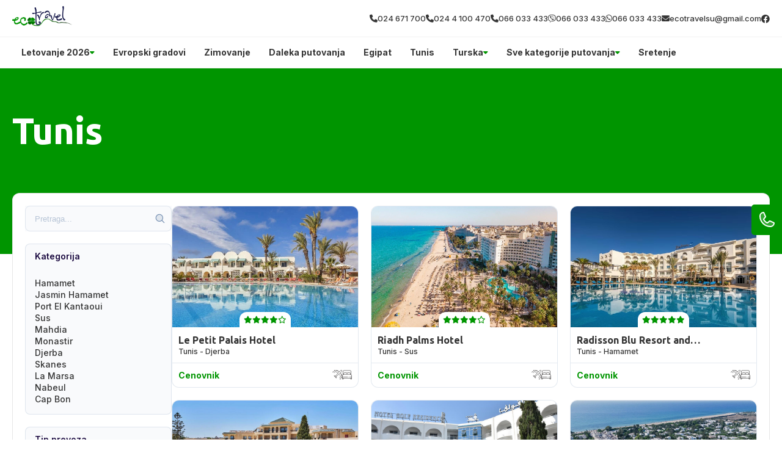

--- FILE ---
content_type: application/javascript
request_url: https://divhunt-site.b-cdn.net/w/9064/170936/core.js
body_size: 24562
content:
files.ItemsArrayAdd([["js",null,"Category Search Button","$(document).on('click', '.search-button', function()\n{\n    let target = $(this).parent();\n\n    console.log(target);\n\n    if(target.hasClass('active'))\n    {\n        target.removeClass('active');\n        target.css('transform', '');\n        $(this).text('Filteri');\n    }\n    else\n    {\n        target.addClass('active');\n        target.css('transform', 'translate(0, 0)');\n        $(this).text('Zatvori');\n    }\n});"]]);components.ItemsArrayAdd([[3,null,"Header"],[4,null,"Footer"],[34,{"slides":{"type":"BLOCKS","title":"Slides","value":[{"Link":"\/","Image":"https:\/\/global.divhunt.com\/8b458ba2346b45410e13d1f1311d63fe_376645.jpeg","Title":"Slider 1","Description":"Description here"},{"Link":"\/","Image":"https:\/\/global.divhunt.com\/8b458ba2346b45410e13d1f1311d63fe_376645.jpeg","Title":"Slider 2","Description":"Description here"}],"values":[{"name":"Title","type":"INPUT"},{"name":"Description","type":"INPUT"},{"name":"Image","type":"FILE"},{"name":"Link","type":"INPUT"}]}},"[W] Hero Slider"],[35,{"cards":{"type":"BLOCKS","title":"Cards","value":[{"Tag":"5% OFF","Link":"\/","Image":"https:\/\/global.divhunt.com\/95e24bdc81b6bddd2f18e825558a2c5b_417791.jpeg","Title":"Italy"},{"Tag":"5% OFF","Link":"\/","Image":"https:\/\/global.divhunt.com\/77d9339c12e0c73d936b2be75b8091af_320600.jpeg","Title":"Italy"},{"Tag":"5% OFF","Link":"\/","Image":"https:\/\/global.divhunt.com\/95e24bdc81b6bddd2f18e825558a2c5b_417791.jpeg","Title":"Italy"},{"Tag":"5% OFF","Link":"\/","Image":"https:\/\/global.divhunt.com\/95e24bdc81b6bddd2f18e825558a2c5b_417791.jpeg","Title":"Italy"},{"Tag":"5% OFF","Link":"\/","Image":"https:\/\/global.divhunt.com\/95e24bdc81b6bddd2f18e825558a2c5b_417791.jpeg","Title":"Italy"}],"values":[{"name":"Title","type":"INPUT"},{"name":"Tag","type":"INPUT"},{"name":"Image","type":"FILE"},{"name":"Link","type":"INPUT"}]},"title":{"type":"TEXTAREA","title":"Title","value":"Attractions in the Winter 2023\/24 seasond","values":[]},"description":{"type":"TEXTAREA","title":"Description","value":"Whether it's a serene retreat into a winter wonderland or an adrenaline-fueled adventure on the ice, the Winter 2023\/24 season is filled with opportunities to create memories that last a lifetime.","values":[]}},"[W] Cards #1"],[36,{"cards":{"type":"BLOCKS","title":"Cards","value":[{"Tag":"5% OFF","Image":"https:\/\/global.divhunt.com\/bb750c359737e230ab1f9ce26426bf64_371822.jpeg","Title":"Italy","Description":"Some description"},{"Tag":"5% OFF","Image":"https:\/\/global.divhunt.com\/bb750c359737e230ab1f9ce26426bf64_371822.jpeg","Title":"Italy","Description":"Some description"},{"Tag":"5% OFF","Image":"https:\/\/global.divhunt.com\/bb750c359737e230ab1f9ce26426bf64_371822.jpeg","Title":"Italy","Description":"Some description"},{"Tag":"5% OFF","Image":"https:\/\/global.divhunt.com\/be23d4c4485a717e12786b2373e62641_358572.jpeg","Title":"Italy","Description":"Some description"},{"Tag":"5% OFF","Image":"https:\/\/global.divhunt.com\/a41de024ed4dc388677d5f9ae633f515_153060.jpeg","Title":"Italy","Description":"Some description"}],"values":[{"name":"Title","type":"INPUT"},{"name":"Description","type":"INPUT"},{"name":"Tag","type":"INPUT"},{"name":"Image","type":"FILE"}],"multiple":false},"title":{"type":"TEXTAREA","title":"Title","value":"Letovanje 2024","multiple":false},"description":{"type":"TEXTAREA","title":"Description","value":"Whether it's a serene retreat into a winter wonderland or an adrenaline-fueled adventure on the ice, the Winter 2023\/24 season is filled with opportunities to create memories that last a lifetime.","multiple":false}},"[W] Cards #3"],[37,{"cards":{"type":"BLOCKS","title":"Cards","value":[{"Tag":"5% OFF","Link":"\/","Image":"https:\/\/global.divhunt.com\/a41de024ed4dc388677d5f9ae633f515_153060.jpeg","Title":"Italy","Description":"Some description here..."},{"Tag":"5% OFF","Link":"\/","Image":"https:\/\/global.divhunt.com\/79b4535889b7294a99254cd16770e82b_194484.jpeg","Title":"Italy","Description":"Some description here..."},{"Tag":"5% OFF","Link":"\/","Image":"https:\/\/global.divhunt.com\/ffdc0e0e909cccce4fa3c72743c4ee9b_209617.jpeg","Title":"Italy","Description":"Some description here..."},{"Tag":"5% OFF","Link":"\/","Image":"https:\/\/global.divhunt.com\/a41de024ed4dc388677d5f9ae633f515_153060.jpeg","Title":"Italy","Description":"Some description here..."},{"Tag":"5% OFF","Link":"\/","Image":"https:\/\/global.divhunt.com\/96b718f2be2ace29a61b352985901af3_233440.jpeg","Title":"Italy","Description":"Some description here..."}],"values":[{"name":"Title","type":"INPUT"},{"name":"Description","type":"INPUT"},{"name":"Tag","type":"INPUT"},{"name":"Image","type":"FILE"},{"name":"Link","type":"INPUT"}]},"title":{"type":"TEXTAREA","title":"Title","value":"Attractions in the Winter 2023\/24 season","values":[]},"description":{"type":"TEXTAREA","title":"Description","value":"Whether it's a serene retreat into a winter wonderland or an adrenaline-fueled adventure on the ice, the Winter 2023\/24 season is filled with opportunities to create memories that last a lifetime.","values":[]}},"[W] Cards #5"],[38,{"cards":{"type":"BLOCKS","title":"Cards","value":[{"Tag":"5% off","Image":"https:\/\/global.divhunt.com\/f60af2fbb16a3a681ae031cd59fd5f60_514005.jpeg","Title":"Italy","Description":"Some description here"},{"Tag":"5% off","Image":"https:\/\/global.divhunt.com\/bb750c359737e230ab1f9ce26426bf64_371822.jpeg","Title":"Italy","Description":"Some description here"},{"Tag":"5% off","Image":"https:\/\/global.divhunt.com\/62633ac07e047e4df8002f0c0eb3e82e_633397.jpeg","Title":"Italy","Description":"Some description here"},{"Tag":"5% off","Image":"https:\/\/global.divhunt.com\/c2c5d6f9431eaab59a2be16b1cebe8a6_211727.jpeg","Title":"Italy","Description":"Some description here"},{"Tag":"5% off","Image":"https:\/\/global.divhunt.com\/96b718f2be2ace29a61b352985901af3_233440.jpeg","Title":"Italy","Description":"Some description here"}],"values":[{"name":"Title","type":"INPUT"},{"name":"Description","type":"TEXTAREA"},{"name":"Tag","type":"INPUT"},{"name":"Image","type":"IMAGE"}],"multiple":false},"title":{"type":"TEXTAREA","title":"Title","value":"Attractions in the Winter 2023\/24 season","multiple":false},"description":{"type":"TEXTAREA","title":"Description","value":"Whether it's a serene retreat into a winter wonderland or an adrenaline-fueled adventure on the ice, the Winter 2023\/24 season is filled with opportunities to create memories that last a lifetime.","multiple":false}},"[W] Cards #2"],[39,{"cards":{"type":"BLOCKS","title":"Cards","value":[{"Tag":"Tag","Link":"\/","Image":"https:\/\/global.divhunt.com\/b45007eb6b02ad38b24c7281d5ac1e27_277257.jpeg","Title":"Italy","Description":"Some description here..."},{"Tag":"Tag","Link":"\/","Image":"https:\/\/global.divhunt.com\/b45007eb6b02ad38b24c7281d5ac1e27_277257.jpeg","Title":"Italy","Description":"Some description here..."},{"Tag":"Tag","Link":"\/","Image":"https:\/\/global.divhunt.com\/b45007eb6b02ad38b24c7281d5ac1e27_277257.jpeg","Title":"Italy","Description":"Some description here..."},{"Tag":"Tag","Link":"\/","Image":"https:\/\/global.divhunt.com\/b45007eb6b02ad38b24c7281d5ac1e27_277257.jpeg","Title":"Italy","Description":"Some description here..."},{"Tag":"Tag","Link":"\/","Image":"https:\/\/global.divhunt.com\/b45007eb6b02ad38b24c7281d5ac1e27_277257.jpeg","Title":"Italy","Description":"Some description here..."}],"values":[{"name":"Title","type":"INPUT"},{"name":"Description","type":"INPUT"},{"name":"Image","type":"FILE"},{"name":"Tag","type":"INPUT"},{"name":"Link","type":"INPUT"}]},"title":{"type":"TEXTAREA","title":"Title","value":"Attractions in the Winter 2023\/24 season","values":[]},"description":{"type":"TEXTAREA","title":"Description","value":"Whether it's a serene retreat into a winter wonderland or an adrenaline-fueled adventure on the ice, the Winter 2023\/24 season is filled with opportunities to create memories that last a lifetime.","values":[]}},"[W] Cards #4"],[40,{"link":{"type":"INPUT","title":"Link","values":[]},"image":{"type":"IMAGE","title":"Image","value":"https:\/\/global.divhunt.com\/da7c3795e41cd0e443d5b4e34d46c098_620678.jpeg","values":[]},"title":{"type":"TEXTAREA","title":"Title","value":"Putno osiguranje u 2 koraka","values":[]},"description":{"type":"TEXTAREA","title":"Description","value":"Izaberi svoje putno osiguranje i budi bez brige.","values":[]}},"[W] CTA #2 Banner"],[41,{"image":{"type":"IMAGE","title":"Image","value":"https:\/\/global.divhunt.com\/8b458ba2346b45410e13d1f1311d63fe_376645.jpeg","values":[]},"title":{"type":"TEXTAREA","title":"Title","value":"Putno osiguranje u 2 koraka","values":[]},"description":{"type":"TEXTAREA","title":"Description","value":"Divhunt does everything faster, better at a lower price.","values":[]}},"[W] CTA #1 Banner"],[42,{"title":{"type":"TEXTAREA","title":"Title","value":"Attractions in the Winter 2023\/24 season","multiple":false},"category":{"type":"SOURCE","title":"Category","value":{"id":30632,"oid":"256","name":"Nova godina"},"source":{"id":"collection.780","keys":["oid"]},"multiple":false},"description":{"type":"TEXTAREA","title":"Description","value":"Whether it's a serene retreat into a winter wonderland or an adrenaline-fueled adventure on the ice, the Winter 2023\/24 season is filled with opportunities to create memories that last a lifetime.","multiple":false}},"[W] Offers #2"],[43,{"title":{"type":"TEXTAREA","title":"Title","value":"Attractions in the Winter 2023\/24 season"},"category":{"type":"SOURCE","title":"Category","value":{"id":30386,"oid":"10","name":"Letovanje"},"source":{"id":"collection.780","keys":["oid"]}},"description":{"type":"TEXTAREA","title":"Description","value":"Whether it's a serene retreat into a winter wonderland or an adrenaline-fueled adventure on the ice, the Winter 2023\/24 season is filled with opportunities to create memories that last a lifetime."}},"[W] Offers #1"],[44,{"form":{"type":"INPUT","title":"Form","values":[]},"title":{"type":"INPUT","title":"Title","value":"Newsletter","values":[]},"description":{"type":"TEXTAREA","title":"Description","value":"Prijavi se na nasu listu za newsletter.","values":[]}},"[W] Newsletter"],[45,{"cards":{"type":"BLOCKS","title":"Cards","value":[{"Icon":"fa-solid fa-phone","Title":"Title","Description":"Description"}],"values":[{"name":"Title","type":"INPUT"},{"name":"Description","type":"INPUT"},{"name":"Icon","type":"INPUT"}]}},"[W] CTA #3 Contact"],[46,{"logo":{"type":"IMAGE","title":"Logo","value":"https:\/\/global.divhunt.com\/a03d0e678eb43cb899dcdc8219003255_13251.png","values":[]},"emails":{"type":"BLOCKS","title":"Emails","value":[{"Email":"info@site.com"}],"values":[{"name":"Email","type":"INPUT"}]},"phones":{"type":"BLOCKS","title":"Phones","value":[{"Icon":"fa-solid fa-phone","Phone":"+381 633 312313"}],"values":[{"name":"Phone","type":"INPUT"},{"name":"Icon","type":"INPUT"}]},"address":{"type":"INPUT","title":"Address","value":"Neka adresa ovde","values":[]},"copyright":{"type":"TEXTAREA","title":"Copyright","value":"Powered by Divhunt @2024","values":[]},"working-hours":{"type":"INPUT","title":"Working Hours","value":"Od petka do vecere","values":[]}},"[W] Footer"],[47,null,"Mega Menu"],[48,{"hide":{"type":"TOGGLE","title":"Hide","values":[]},"menus":{"type":"BLOCKS","title":"Menus","value":[{"Link":"\/kontakt","Title":"Kontakt"}],"values":[{"name":"Title","type":"INPUT"},{"name":"Link","type":"INPUT"}]},"ignore":{"type":"TEXTAREA","title":"Ignore","value":"","values":[]}},"[W] Menu"],[49,{"logo":{"type":"IMAGE","title":"Logo","value":"https:\/\/global.divhunt.com\/a03d0e678eb43cb899dcdc8219003255_13251.png","values":[]},"phone":{"type":"BLOCKS","title":"Phone","value":[{"Icon":"fa-phone fa-solid","Phone":"+381 64 3322 111"}],"values":[{"name":"Phone","type":"INPUT"},{"name":"Icon","type":"INPUT"}]},"emails":{"type":"BLOCKS","title":"Emails","value":[{"Email":"contact@site.com"}],"values":[{"name":"Email","type":"INPUT"}]},"socials":{"type":"BLOCKS","title":"Socials","value":[{"Icon":"facebook","Link":"https:\/\/www.facebook.com\/lastminutetravel.co.rs\/"},{"Icon":"instagram","Link":"https:\/\/www.instagram.com\/_lastminutetravel_\/"}],"values":[{"name":"Link","type":"INPUT"},{"name":"Icon","type":"INPUT"}]}},"[W] Navbar"],[50,null,"Blog - Card"],[51,{"active":{"type":"INPUT","title":"Active","value":"Neka Ponuda"},"breadcrumbs":{"type":"BLOCKS","title":"Breadcrumbs","value":[{"link":"\/","name":"Pocetna"},{"link":"\/ponuda","name":"Letovanje"}],"values":[{"name":"name","type":"INPUT"},{"name":"link","type":"INPUT"}]}},"# Breadcrumbs"],[52,null,"Offer - Tags"],[53,null,"Offer - Rating + button"],[54,null,"Offer - Informations (list)"],[55,null,"Offer - Gallery"],[56,null,"Offer - Reservation (accordion form)"],[57,null,"Offer - Contact Sidebar"],[58,{"search":{"type":"INPUT","title":"Search","values":[]},"category":{"type":"INPUT","title":"Category","value":"30386","values":[]}},"[W] Category - Filters"],[59,{"slides":{"type":"BLOCKS","title":"Slides","value":[{"Link":"\/test","Image":"https:\/\/global.divhunt.com\/c16c5605cc8cceeec1d23cf1df4b98ee_86683.jpeg","Title":"Test","Description":"test"}],"values":[{"name":"Title","type":"INPUT"},{"name":"Description","type":"INPUT"},{"name":"Link","type":"INPUT"},{"name":"Image","type":"FILE"}]}},"[W] Hero - Slider #2"],[60,{"title":{"type":"TEXTAREA","title":"Title","value":"Letovanje","multiple":false,"placeholder":""},"category":{"type":"SOURCE","title":"Category","value":{"id":30386,"oid":"10","name":"Letovanje"},"source":{"id":"collection.780","keys":["oid"]},"multiple":false},"description":{"type":"TEXTAREA","title":"Description","value":"Izaberite idealnu destinaciju za leto!","multiple":false,"description":"","placeholder":""}},"[W] Ponude #1"],[61,{"title":{"type":"TEXTAREA","title":"Title","value":"Gradovi Evrope","multiple":false,"placeholder":"Upoznajte Evropu sa nama"},"category":{"type":"SOURCE","title":"Category","value":{"id":30386,"oid":"10","name":"Letovanje"},"source":{"id":"collection.780","keys":["oid"]},"multiple":false},"description":{"type":"TEXTAREA","title":"Description","multiple":false}},"[W] Ponude #2"],[62,{"title":{"type":"TEXTAREA","title":"Title","value":"Letovanje","multiple":false},"description":{"type":"TEXTAREA","title":"Description","value":"Opis kategorije ovde.","multiple":false}},"[W] Heading #1"],[63,null,"[W] Category - Filters Inline"],[64,null,"[W] Offers Inline"],[65,{"title":{"type":"TEXTAREA","title":"Title","value":"Letovanje","multiple":false},"description":{"type":"TEXTAREA","title":"Description","value":"Opis kategorije ovde.","multiple":false}},"[W] Heading #2"],[66,{"a":{"type":"INPUT","title":"a","multiple":false}},"[W] Offer #1"],[67,{"map":{"type":"INPUT","title":"Map","value":"https:\/\/www.google.com\/maps\/embed?pb=!1m18!1m12!1m3!1d22714.526109268758!2d20.938378342656822!3d44.63146290323357!2m3!1f0!2f0!3f0!3m2!1i1024!2i768!4f13.1!3m3!1m2!1s0x4750937816dca80d%3A0x223ef9d7e191b253!2sVIP%20PRENOCISTE%20026!5e0!3m2!1sen!2srs!4v1704880807477!5m2!1sen!2srs","values":[],"description":""},"emails":{"type":"BLOCKS","title":"Emails","value":[{"Email":"contact@website.com"}],"values":[{"name":"Email","type":"INPUT"}]},"phones":{"type":"BLOCKS","title":"Phones","value":[{"Phone":"+381 4321 32112"}],"values":[{"name":"Phone","type":"INPUT"},{"name":"Icon","type":"INPUT"}]},"address":{"type":"INPUT","title":"Address","value":"Petronija petog velikog","values":[]}},"[W] Contact Sidebar"],[68,{"tabs":{"type":"BLOCKS","title":"Tabs","value":[{"name":"Tab 1","content":"Tab 1 Content"},{"name":"Tab 2","content":"Tab 2 Content"}],"values":[{"name":"name","type":"INPUT"},{"name":"content","type":"TEXTAREA"}],"multiple":false}},"# Tabs"],[69,{"slides":{"type":"BLOCKS","title":"Slides","value":[{"image":"https:\/\/global.divhunt.com\/8b458ba2346b45410e13d1f1311d63fe_376645.jpeg"},{"image":"https:\/\/global.divhunt.com\/771ab8af2694bbc183d11f0b88f15e8a_112621.jpeg"}],"values":[{"name":"image","type":"FILE"}],"multiple":false}},"[W] Slider - Offer #1"],[70,{"image":{"type":"IMAGE","title":"Image","value":"https:\/\/global.divhunt.com\/8fe92a38b5c1101bf9f0a277a7e38da8_1071490.jpeg","multiple":false},"title":{"type":"TEXTAREA","title":"Title","value":"Title here","multiple":false},"rating":{"type":"INPUT","title":"Rating","value":"4","multiple":false},"description":{"type":"TEXTAREA","title":"Description","value":"Description here","multiple":false}},"[W] CTA Banner #3"],[71,{"tags":{"type":"BLOCKS","title":"Tags","value":[{"name":"CCV Camera"}],"values":[{"name":"name","type":"INPUT"},{"name":"icon","type":"FILE"}]}},"[W] Tags"],[72,{"link":{"type":"INPUT","title":"Link","value":"\/"},"title":{"type":"INPUT","title":"Title","value":"Pogledaj VIse"}},"[W] Button"],[73,{"link":{"type":"INPUT","title":"Link","value":"\/"},"title":{"type":"INPUT","title":"Title","value":"Leto"},"slides":{"type":"BLOCKS","title":"Slides","value":[{"Link":"\/","Image":"https:\/\/global.divhunt.com\/8b458ba2346b45410e13d1f1311d63fe_376645.jpeg","Title":"Grcka"},{"Link":"\/","Image":"https:\/\/global.divhunt.com\/8b458ba2346b45410e13d1f1311d63fe_376645.jpeg","Title":"Grcka"},{"Link":"\/","Image":"https:\/\/global.divhunt.com\/8b458ba2346b45410e13d1f1311d63fe_376645.jpeg","Title":"Grcka"},{"Link":"\/","Image":"https:\/\/global.divhunt.com\/8b458ba2346b45410e13d1f1311d63fe_376645.jpeg","Title":"Grcka"},{"Link":"\/","Image":"https:\/\/global.divhunt.com\/8b458ba2346b45410e13d1f1311d63fe_376645.jpeg","Title":"v"}],"values":[{"name":"Title","type":"INPUT"},{"name":"Image","type":"FILE"},{"name":"Link","type":"INPUT"}]},"subtitle":{"type":"INPUT","title":"Subtitle","value":"2024"}},"[W] Cards #6"],[74,{"faqs":{"type":"BLOCKS","title":"FAQs","value":[{"Answer":"Travelcard je prvi veliki loyalty program u oblasti turizma, putovanja i transporta u Srbiji. Za va\u0161u Travecard loyalty karticu se mo\u017eete prijaviti potpuno besplatno i bez bilo kakvih uslova.\n\n","Question":"\u0160ta  je Travelcard?"}],"values":[{"name":"Question","type":"TEXTAREA"},{"name":"Answer","type":"TEXTAREA"}]}},"[W] FAQ's #1"],[75,{"link":{"type":"INPUT","title":"Link","values":[]},"image":{"type":"IMAGE","title":"Image","value":"https:\/\/global.divhunt.com\/c55cbf37f0f2518a9f623f6760a0426e_311029.jpeg","values":[]},"title":{"type":"INPUT","title":"Title","value":"Blog Title","values":[]},"description":{"type":"INPUT","title":"Description","value":"Blog Description","values":[]}},"[W] Blog Card #1"],[77,null,"[W] Slider #3"],[78,{"boxes":{"type":"BLOCKS","title":"Boxes","value":[{"Tag":"Tag","Link":"\/","Image":"https:\/\/global.divhunt.com\/cadb0ee88fb3024be4ed71b4b5a80b2b_438724.jpeg","Title":"Title","Description":"Description"},{"Tag":"Tag","Link":"\/","Image":"https:\/\/global.divhunt.com\/cadb0ee88fb3024be4ed71b4b5a80b2b_438724.jpeg","Title":"Title","Description":"Description"},{"Tag":"Tag","Link":"\/","Image":"https:\/\/global.divhunt.com\/cadb0ee88fb3024be4ed71b4b5a80b2b_438724.jpeg","Title":"Title","Description":"Description"}],"values":[{"name":"Title","type":"INPUT"},{"name":"Description","type":"INPUT"},{"name":"Image","type":"FILE"},{"name":"Tag","type":"INPUT"},{"name":"Link","type":"INPUT"}]}},"[W] Boxes"],[79,null,"[W] Boxes"],[80,{"boxes":{"type":"BLOCKS","title":"Boxes","value":[{"Tag":"ENJOY IT","Link":"\/test","Image":"https:\/\/global.divhunt.com\/cadb0ee88fb3024be4ed71b4b5a80b2b_438724.jpeg","Title":"TOUR TO SATORIM","Description":"Some description here."},{"Tag":"ENJOY IT","Link":"\/test","Image":"https:\/\/global.divhunt.com\/1e8d02de1d7d5632fdd3a93bd9b53e3b_85365.jpeg","Title":"TOUR TO SATORIM","Description":"Some description here."}],"values":[{"name":"Title","type":"INPUT"},{"name":"Description","type":"INPUT"},{"name":"Tag","type":"INPUT"},{"name":"Link","type":"INPUT"},{"name":"Image","type":"FILE"}]}},"[W] Boxes"],[81,{"title":{"type":"INPUT","title":"Title","value":"OUR SPECIAL PACKAGES","values":[]},"subtitle":{"type":"INPUT","title":"Subtitle","value":"EXPLORE GREAT PLACES","values":[]},"description":{"type":"TEXTAREA","title":"Description","value":"Fusce hic augue velit wisi quibusdam pariatur, iusto primis, nec nemo, rutrum. Vestibulum cumque laudantium. Sit ornare mollitia tenetur, aptent.","values":[]}},"[W] Heading"],[84,{"title":{"type":"INPUT","title":"Title","values":[]}},"# Offer - Small"],[85,{"map":{"type":"INPUT","title":"Map","value":"https:\/\/www.google.com\/maps\/embed?pb=!1m18!1m12!1m3!1d22714.526109268758!2d20.938378342656822!3d44.63146290323357!2m3!1f0!2f0!3f0!3m2!1i1024!2i768!4f13.1!3m3!1m2!1s0x4750937816dca80d%3A0x223ef9d7e191b253!2sVIP%20PRENOCISTE%20026!5e0!3m2!1sen!2srs!4v1704880807477!5m2!1sen!2srs","values":[]}},"Map"],[86,{"video":{"type":"INPUT","title":"Video","values":[]}},"Video"],[87,{"form":{"type":"INPUT","title":"Form","values":[]},"title":{"type":"INPUT","title":"Title","value":"Posalji upit","values":[]},"description":{"type":"INPUT","title":"Description","value":"Ukoliko nisi siguran, kontaktiraj","values":[]}},"Offer Form"],[88,{"text":{"type":"TEXTAREA","title":"Text","value":"This is default notice tex.t","values":[]}},"Notice"],[89,{"title":{"type":"INPUT","title":"Title","values":[]},"description":{"type":"INPUT","title":"Description","values":[]}},"Category Header"],[90,{"title":{"type":"INPUT","title":"Title","values":[]}},"Offer Header"],[91,{"title":{"type":"INPUT","title":"Title","values":[]}},"Offer Information"],[92,null,"Navbar"],[93,{"color":{"type":"INPUT","title":"Color","values":[]},"image":{"type":"INPUT","title":"Image","value":"b236c03d60d0ed87f8a8f3af02fd6d0a_37251.svg","values":[]},"background":{"type":"INPUT","title":"Background","values":[]},"button-color":{"type":"INPUT","title":"Button Color","values":[]},"button-background":{"type":"INPUT","title":"Button Background","values":[]}},"Avio"],[94,{"cards":{"type":"BLOCKS","title":"Cards","value":[{"Tag":"Tag","Link":"\/","Image":"https:\/\/global.divhunt.com\/d6f1ff54dfda360e9a4f3769382a8686_100761.jpeg","Title":"Title","Width":"6","Height":"6","Description":"Description"}],"values":[{"name":"Title","type":"INPUT"},{"name":"Description","type":"INPUT"},{"name":"Tag","type":"INPUT"},{"name":"Link","type":"INPUT"},{"name":"Width","type":"INPUT"},{"name":"Height","type":"INPUT"},{"name":"Image","type":"FILE"}]}},"[W] Cards #7"],[95,{"title":{"type":"INPUT","title":"Title","value":"Izaberi grad da nadjes odgovarajucu agenciju","values":[]}},"Agencies"],[98,null,"Navbar -test"],[99,{"slides":{"type":"BLOCKS","title":"Slides","value":[{"Link":"\/","Text":"Text","Image":"https:\/\/global.divhunt.com\/3214a40448a87f0c14a49b1f7d5b4823_221956.jpeg","Button":"btn 1"},{"Text":"dasd","Image":"https:\/\/global.divhunt.com\/73b4bcb19ca7638df4fa234897e05934_181642.jpeg","Button":"dasds"},{"Link":"das","Text":"das","Image":"https:\/\/global.divhunt.com\/3a3327690a6fd726e1d5089e0e0a393e_169591.jpeg","Button":"das"}],"values":[{"name":"Image","type":"FILE"},{"name":"Text","type":"INPUT"},{"name":"Button","type":"INPUT"},{"name":"Link","type":"INPUT"}]}},"[W] Slider - Images"],[100,{"bros":{"type":"INPUT","title":"bros","values":[]},"divhunt":{"type":"INPUT","title":"divhunt","values":[]}},"BROS"],[101,{"title":{"type":"INPUT","title":"title","value":"Izaberi grad da nadjes odgovarajucu agenciju","values":[]}},"Agencies - Kalimera"],[102,null,"test"]]);pages.ItemsArrayAdd([[1,5,"\/",null,"Eco Travel | Naslovna",false,5,"Naslovna"],[2,6,"\/kategorija\/:slug","collection.780","$page->get('data')->get('name')",false,4,"Kategorija"],[3,7,"\/:country\/:city\/:slug","collection.872","$page->get('data')->get('name')",false,3,"Ponuda"],[4,8,"\/magazin",null,"Eco Travel | Magazin",false,2,"Magazin"],[5,9,"\/magazin\/:slug","collection.715","Eco Travel | Magazin Single",false,1,"Magazin Single"]]);components.tags.ItemsArrayAdd([[57,3,"div",null,null,1,{"EN":{}},{},{},null,null,{"visibility":[]},100,{}],[58,3,"container",57,null,1,{"EN":{}},{},{},null,null,{"visibility":[]},100,{}],[59,3,"container",57,null,1,{"EN":{}},{},{},null,null,{"visibility":[]},200,{}],[60,3,"component",57,67,1,{"EN":{"1":"{\"map\":\"$global->get('map')\",\"emails\":\"$global->get('emails')\",\"phones\":\"$global->get('phones')\",\"address\":\"$global->get('address')\"}"}},{},{},null,null,{"visibility":[]},300,{}],[61,3,"component",58,49,1,{"EN":{"1":"{\"logo\":\"$global->get('logo')\",\"phone\":\"$global->get('phones')\",\"socials\":\"$global->get('socials')\",\"emails\":\"$global->get('emails')\"}"}},{},{},null,null,{"visibility":[]},100,{}],[62,3,"component",59,48,1,{"EN":{"1":"{\"menus\":[]}"}},{},{},null,null,{"visibility":[]},100,{}],[63,4,"section",null,null,1,{"EN":{}},{},{},null,null,{"visibility":[]},100,{"lazy":true}],[64,4,"container",63,null,1,{"EN":{}},{},{},null,null,{"visibility":[]},100,{}],[65,4,"component",64,46,1,{"EN":{"1":"{\"copyright\":\"NAPOMENA : Sajt je informativnog karaktera. Iako nastojimo da ga redovno a\\u017euriramo, postoji mogu\\u0107nost razli\\u010ditih informacija od trenutno va\\u017ee\\u0107ih. Zvani\\u010dni su samo \\u0161tampani programi putovanja sa cenovnikom, koji su sastavni deo ugovora o putovanju i dostupni su Vam u na\\u0161oj agenciji. Molimo Vas da sve informacije proverite direktno u agenciji putem telefona, e-mail-a ili li\\u010dno. Hvala na razumevanju. Agencija nastupa u svojstvu subagenta.\\n\\n\",\"logo\":\"$global->get('logo')\",\"phones\":\"$global->get('phones')\",\"address\":\"$global->get('address')\",\"emails\":\"$global->get('emails')\",\"working-hours\":\"$global->get('working-hours')\"}"}},{"1":{"dh-transform":"gsap"}},{},null,null,{"visibility":[]},100,{}],[1703,34,"section",null,null,1,{"EN":{}},{},{},null,null,{},100,{}],[1704,34,"div",2430,null,1,{"EN":{}},{},{},null,null,{},100,{}],[1705,34,"a",1704,null,1,{"EN":{}},{"1":{"href":"$value->get('Link')","class":"card-1","link-type":"url"}},{},null,"$widget->get('slides') ",{},100,{}],[1706,34,"div",1705,null,1,{"EN":{}},{},{},null,null,{},100,{}],[1707,34,"img",1706,null,1,{"EN":{}},{"1":{"src":"$value->get('Image')"},"20000":{"src":"https:\/\/global.divhunt.com\/d6f1ff54dfda360e9a4f3769382a8686_100761.jpeg"}},{},null,null,{},100,{}],[1708,34,"div",1706,null,1,{"EN":{}},{},{},null,null,{},200,{}],[1709,34,"h2",1708,null,1,{"EN":{"1":"$value->get('Title')"}},{},{},null,null,{},100,{}],[1710,35,"div",null,null,1,{"EN":{}},{},{},null,null,{},100,{}],[1711,35,"a",1710,null,1,{"EN":{}},{"1":{"href":"$value->get('Link')","link-type":"url"}},{},null,"$widget->get('cards') ",{},100,{}],[1712,35,"div",1711,null,1,{"EN":{}},{},{},null,null,{},100,{}],[1713,35,"div",1712,null,1,{"EN":{}},{},{},null,null,{},400,{}],[1714,35,"h2",1713,null,1,{"EN":{"1":"$value->get('Title')","1000000":"Santorini","2000000":"Italy","3000000":"Venice","4000000":"Canada","5000000":"Panama"}},{},{},null,null,{},100,{}],[1715,35,"span",1712,null,1,{"EN":{"1":"$value->get('Tag')","10000":"5% deposit "}},{},{},null,null,{},200,{}],[1716,35,"div",1712,null,1,{"EN":{}},{},{},null,null,{},100,{}],[1717,35,"img",1712,null,1,{"EN":{}},{"1":{"src":"$value->get('Image')"},"20000":{"src":"https:\/\/global.divhunt.com\/d6f1ff54dfda360e9a4f3769382a8686_100761.jpeg"},"30000":{"src":"https:\/\/global.divhunt.com\/1295323c9f63cb341bb1900ed205358c_81739.jpeg"},"40000":{"src":"https:\/\/global.divhunt.com\/05faf98889829364cf0395d431cec745_92993.jpeg"},"50000":{"src":"https:\/\/global.divhunt.com\/8b3278235ae7dcd1355a9c9bdc32ee2d_160241.jpeg"}},{},null,null,{},300,{}],[1718,36,"section",null,null,1,{"EN":{}},{},{},null,null,{},100,{}],[1719,36,"img",1718,null,1,{"EN":{}},{"1":{"src":"https:\/\/global.divhunt.com\/b236c03d60d0ed87f8a8f3af02fd6d0a_37251.svg"}},{},null,null,{},100,{}],[1720,36,"div",1718,null,1,{"EN":{}},{},{},null,null,{},200,{}],[1721,36,"a",1720,null,1,{"EN":{}},{},{},null,"$widget->get('cards') ",{},100,{}],[1722,36,"div",1721,null,1,{"EN":{}},{},{},null,null,{},100,{}],[1723,36,"div",1722,null,1,{"EN":{}},{},{},null,null,{},400,{}],[1724,36,"h3",1723,null,1,{"EN":{"1":"$value->get('Title')","1000000":"Santorini","2000000":"Italy","3000000":"Venice","4000000":"Canada","5000000":"Panama","6000000":"Australia","7000000":"Boca","8000000":"Switzerland","9000000":"Malta","10000000":"Poland"}},{},{},null,null,{},100,{}],[1725,36,"p",1723,null,1,{"EN":{"1":"$value->get('Description')"}},{},{},null,null,{},200,{}],[1726,36,"div",1722,null,1,{"EN":{}},{},{},null,null,{},100,{}],[1727,36,"img",1722,null,1,{"EN":{}},{"1":{"src":"$value->get('Image')"},"20000":{"src":"https:\/\/global.divhunt.com\/d6f1ff54dfda360e9a4f3769382a8686_100761.jpeg"},"30000":{"src":"https:\/\/global.divhunt.com\/1295323c9f63cb341bb1900ed205358c_81739.jpeg"},"40000":{"src":"https:\/\/global.divhunt.com\/05faf98889829364cf0395d431cec745_92993.jpeg"},"50000":{"src":"https:\/\/global.divhunt.com\/8b3278235ae7dcd1355a9c9bdc32ee2d_160241.jpeg"},"60000":{"src":"https:\/\/global.divhunt.com\/19a3d1a3adc671cd4e800f919256e2d3_39202.jpeg"},"70000":{"src":"https:\/\/global.divhunt.com\/7477d48a16f093935273cc8547168c3b_71321.jpeg"},"80000":{"src":"https:\/\/global.divhunt.com\/e4f9c880c99c16e0d138b2a9b37f0d22_101375.jpeg"},"90000":{"src":"https:\/\/global.divhunt.com\/369a5c2e814c6b27d3d1f8a4b3585c63_117473.jpeg"},"100000":{"src":"https:\/\/global.divhunt.com\/a7998ac8e4ecfa1fd4f0d6020a6bb3a6_150019.jpeg"}},{},null,null,{},300,{}],[1728,36,"span",1722,null,1,{"EN":{"1":"$value->get('Tag')","10000":"5% deposit "}},{},{},null,null,{},200,{}],[1729,37,"section",null,null,1,{"EN":{}},{},{},null,null,{},100,{}],[1730,37,"img",1729,null,1,{"EN":{}},{"1":{"src":"https:\/\/global.divhunt.com\/b236c03d60d0ed87f8a8f3af02fd6d0a_37251.svg"}},{},null,null,{},100,{}],[1731,37,"div",1729,null,1,{"EN":{}},{},{},null,null,{},200,{}],[1732,37,"a",1731,null,1,{"EN":{}},{"1":{"href":"$value->get('Link')","link-type":"url"}},{},null,"$widget->get('cards') ",{},100,{}],[1733,37,"div",1732,null,1,{"EN":{}},{},{},null,null,{},100,{}],[1734,37,"img",1733,null,1,{"EN":{}},{"1":{"src":"$value->get('Image')"},"20000":{"src":"https:\/\/global.divhunt.com\/d6f1ff54dfda360e9a4f3769382a8686_100761.jpeg"},"30000":{"src":"https:\/\/global.divhunt.com\/1295323c9f63cb341bb1900ed205358c_81739.jpeg"},"40000":{"src":"https:\/\/global.divhunt.com\/05faf98889829364cf0395d431cec745_92993.jpeg"},"50000":{"src":"https:\/\/global.divhunt.com\/8b3278235ae7dcd1355a9c9bdc32ee2d_160241.jpeg"},"60000":{"src":"https:\/\/global.divhunt.com\/19a3d1a3adc671cd4e800f919256e2d3_39202.jpeg"},"70000":{"src":"https:\/\/global.divhunt.com\/7477d48a16f093935273cc8547168c3b_71321.jpeg"},"80000":{"src":"https:\/\/global.divhunt.com\/e4f9c880c99c16e0d138b2a9b37f0d22_101375.jpeg"},"90000":{"src":"https:\/\/global.divhunt.com\/369a5c2e814c6b27d3d1f8a4b3585c63_117473.jpeg"},"100000":{"src":"https:\/\/global.divhunt.com\/a7998ac8e4ecfa1fd4f0d6020a6bb3a6_150019.jpeg"}},{},null,null,{},200,{}],[1735,37,"span",1733,null,1,{"EN":{"1":"$value->get('Tag')","10000":"5% deposit "}},{},{},null,null,{},100,{}],[1736,37,"div",1732,null,1,{"EN":{}},{},{},null,null,{},200,{}],[1737,37,"h3",1736,null,1,{"EN":{"1":"$value->get('Title')","1000000":"Santorini","2000000":"Italy","3000000":"Venice","4000000":"Canada","5000000":"Panama","6000000":"Australia","7000000":"Boca","8000000":"Switzerland","9000000":"Malta","10000000":"Poland"}},{},{},null,null,{},100,{}],[1738,37,"p",1736,null,1,{"EN":{"1":"$value->get('Description')"}},{},{},null,null,{},200,{}],[1739,38,"section",null,null,1,{"EN":{}},{"1":{"onload":"gsapInit()"}},{},null,null,{},100,{}],[1740,38,"img",1739,null,1,{"EN":{}},{"1":{"src":"https:\/\/global.divhunt.com\/b236c03d60d0ed87f8a8f3af02fd6d0a_37251.svg"}},{},null,null,{},100,{}],[1741,38,"div",1739,null,1,{"EN":{}},{},{},null,null,{},200,{}],[1742,38,"a",1741,null,1,{"EN":{}},{"1":{"class":"gsap-card"}},{},null,"$widget->get('cards') ",{},100,{}],[1743,38,"div",1742,null,1,{"EN":{}},{},{},null,null,{},100,{}],[1744,38,"div",1743,null,1,{"EN":{}},{},{},null,null,{},400,{}],[1745,38,"h3",1744,null,1,{"EN":{"1":"$value->get('Title')","1000000":"Santorini","2000000":"Italy","3000000":"Venice","4000000":"Canada","5000000":"Panama","6000000":"Australia","7000000":"Boca","8000000":"Switzerland","9000000":"Malta","10000000":"Poland"}},{},{},null,null,{},100,{}],[1746,38,"p",1744,null,1,{"EN":{"1":"$value->get('Description')"}},{},{},null,null,{},200,{}],[1747,38,"img",1743,null,1,{"EN":{}},{"1":{"src":"$value->get('Image')"},"20000":{"src":"https:\/\/global.divhunt.com\/d6f1ff54dfda360e9a4f3769382a8686_100761.jpeg"},"30000":{"src":"https:\/\/global.divhunt.com\/1295323c9f63cb341bb1900ed205358c_81739.jpeg"},"40000":{"src":"https:\/\/global.divhunt.com\/05faf98889829364cf0395d431cec745_92993.jpeg"},"50000":{"src":"https:\/\/global.divhunt.com\/8b3278235ae7dcd1355a9c9bdc32ee2d_160241.jpeg"},"60000":{"src":"https:\/\/global.divhunt.com\/19a3d1a3adc671cd4e800f919256e2d3_39202.jpeg"},"70000":{"src":"https:\/\/global.divhunt.com\/7477d48a16f093935273cc8547168c3b_71321.jpeg"},"80000":{"src":"https:\/\/global.divhunt.com\/e4f9c880c99c16e0d138b2a9b37f0d22_101375.jpeg"},"90000":{"src":"https:\/\/global.divhunt.com\/369a5c2e814c6b27d3d1f8a4b3585c63_117473.jpeg"},"100000":{"src":"https:\/\/global.divhunt.com\/a7998ac8e4ecfa1fd4f0d6020a6bb3a6_150019.jpeg"}},{},null,null,{},300,{}],[1748,38,"div",1743,null,1,{"EN":{}},{},{},null,null,{},100,{}],[1749,38,"span",1743,null,1,{"EN":{"1":"$value->get('Tag')","10000":"5% deposit "}},{},{},null,null,{},200,{}],[1750,39,"section",null,null,1,{"EN":{}},{"1":{"onload":"gsapInit()"}},{},null,null,{},100,{}],[1751,39,"img",1750,null,1,{"EN":{}},{"1":{"src":"https:\/\/global.divhunt.com\/b236c03d60d0ed87f8a8f3af02fd6d0a_37251.svg"}},{},null,null,{},100,{}],[1752,39,"div",1750,null,1,{"EN":{}},{},{},null,null,{},200,{}],[1753,39,"a",1752,null,1,{"EN":{}},{"1":{"href":"$value->get('Link')","class":"gsap-card","link-type":"url"}},{},null,"$widget->get('cards') ",{},100,{}],[1754,39,"div",1753,null,1,{"EN":{}},{},{},null,null,{},200,{}],[1755,39,"h3",1754,null,1,{"EN":{"1":"$value->get('Title')","1000000":"Santorini","2000000":"Italy","3000000":"Venice","4000000":"Canada","5000000":"Panama","6000000":"Australia","7000000":"Boca","8000000":"Switzerland","9000000":"Malta","10000000":"Poland"}},{},{},null,null,{},100,{}],[1756,39,"p",1754,null,1,{"EN":{"1":"$value->get('Description')"}},{},{},null,null,{},200,{}],[1757,39,"div",1753,null,1,{"EN":{}},{},{},null,null,{},100,{}],[1758,39,"span",1757,null,1,{"EN":{"1":"$value->get('Tag')","10000":"5% deposit "}},{},{},null,null,{},200,{}],[1759,39,"img",1757,null,1,{"EN":{}},{"1":{"src":"$value->get('Image')"},"20000":{"src":"https:\/\/global.divhunt.com\/d6f1ff54dfda360e9a4f3769382a8686_100761.jpeg"},"30000":{"src":"https:\/\/global.divhunt.com\/1295323c9f63cb341bb1900ed205358c_81739.jpeg"},"40000":{"src":"https:\/\/global.divhunt.com\/05faf98889829364cf0395d431cec745_92993.jpeg"},"50000":{"src":"https:\/\/global.divhunt.com\/8b3278235ae7dcd1355a9c9bdc32ee2d_160241.jpeg"},"60000":{"src":"https:\/\/global.divhunt.com\/19a3d1a3adc671cd4e800f919256e2d3_39202.jpeg"},"70000":{"src":"https:\/\/global.divhunt.com\/7477d48a16f093935273cc8547168c3b_71321.jpeg"},"80000":{"src":"https:\/\/global.divhunt.com\/e4f9c880c99c16e0d138b2a9b37f0d22_101375.jpeg"},"90000":{"src":"https:\/\/global.divhunt.com\/369a5c2e814c6b27d3d1f8a4b3585c63_117473.jpeg"},"100000":{"src":"https:\/\/global.divhunt.com\/a7998ac8e4ecfa1fd4f0d6020a6bb3a6_150019.jpeg"}},{},null,null,{},100,{}],[1760,40,"section",null,null,1,{"EN":{}},{},{},null,null,{},100,{}],[1761,40,"div",1760,null,1,{"EN":{}},{},{},null,null,{},100,{}],[1762,40,"div",1761,null,1,{"EN":{}},{},{},null,null,{},300,{}],[1763,40,"p",1762,null,1,{"EN":{"1":"$widget->get('description')"}},{},{},null,null,{},200,{}],[1764,40,"div",1762,null,1,{"EN":{}},{},{},null,null,{},300,{}],[1765,40,"a",1764,null,1,{"EN":{"1":"Pro\u010ditaj vi\u0161e"}},{"1":{"href":"$widget->get('link')","class":"button-primary","link-type":"url"}},{},null,null,{},100,{}],[1766,40,"h2",1762,null,1,{"EN":{"1":"$widget->get('title')"}},{},{},null,null,{},100,{}],[1767,40,"img",1761,null,1,{"EN":{}},{"1":{"src":"$widget->get('image')"}},{},null,null,{},100,{}],[1768,40,"div",1761,null,1,{"EN":{}},{"1":{"src":"https:\/\/global.divhunt.com\/cee5a2161bae9b7bd7107dbf832c63bd_125919.jpeg"}},{},null,null,{},200,{}],[1769,41,"section",null,null,1,{"EN":{}},{},{},null,null,{},100,{}],[1770,41,"div",1769,null,1,{"EN":{}},{},{},null,null,{},100,{}],[1771,41,"div",1770,null,1,{"EN":{}},{},{},null,null,{},100,{}],[1772,41,"div",1771,null,1,{"EN":{}},{},{},null,null,{},300,{}],[1773,41,"a",1772,null,1,{"EN":{"1":"Subscribe Now"}},{"1":{"class":"button-primary"}},{},null,null,{},100,{}],[1774,41,"p",1773,null,1,{"EN":{"1":"Pro\u010ditaj vi\u0161e"}},{},{},null,null,{},100,{}],[1775,41,"p",1771,null,1,{"EN":{"1":"$widget->get('description')"}},{},{"1":[1706035198676001]},null,null,{},200,{}],[1776,41,"h2",1771,null,1,{"EN":{"1":"$widget->get('title')"}},{},{},null,null,{},100,{}],[1777,41,"div",1770,null,1,{"EN":{}},{},{},null,null,{},200,{}],[1778,41,"img",1777,null,1,{"EN":{}},{"1":{"src":"$widget->get('image')"}},{},null,null,{},100,{}],[1779,42,"div",null,null,1,{"EN":{}},{},{},null,null,{},100,{}],[1780,42,"div",1779,null,1,{"EN":{}},{},{},null,null,{},200,{}],[1781,42,"img",1779,null,1,{"EN":{}},{"1":{"src":"https:\/\/global.divhunt.com\/b236c03d60d0ed87f8a8f3af02fd6d0a_37251.svg"}},{},null,null,{},100,{}],[1782,43,"div",null,null,1,{"EN":{}},{},{},null,null,{},100,{}],[1783,43,"div",1782,null,1,{"EN":{}},{"1":{"dh-transform":"swiper","dh-transform-options":"a:4|b:24|g:true|pa:true|pc:true|rc:3|re:2.2|rg:1.1"}},{},null,null,{},200,{}],[1784,43,"div",1783,null,1,{"EN":{}},{},{},null,null,{},100,{}],[1785,43,"div",1784,null,1,{"EN":{}},{},{},{"id":"travel.offers","sort":null,"filters":[],"properties":{"categories":"$dynamic->get('category')->get('oid')"}},null,{},100,{}],[1786,43,"span",1785,null,1,{"EN":{"1":"Vec od ${value->get('price_eur')}\u20ac"}},{},{},null,null,{},100,{}],[1787,43,"div",1785,null,1,{"EN":{}},{},{},null,null,{},200,{}],[1788,43,"img",1787,null,1,{"EN":{}},{"1":{"src":"$value->get('cover')->get('link')"},"20000":{"src":"https:\/\/global.divhunt.com\/d6f1ff54dfda360e9a4f3769382a8686_100761.jpeg"},"30000":{"src":"https:\/\/global.divhunt.com\/1295323c9f63cb341bb1900ed205358c_81739.jpeg"},"40000":{"src":"https:\/\/global.divhunt.com\/05faf98889829364cf0395d431cec745_92993.jpeg"},"50000":{"src":"https:\/\/global.divhunt.com\/8b3278235ae7dcd1355a9c9bdc32ee2d_160241.jpeg"},"60000":{"src":"https:\/\/global.divhunt.com\/19a3d1a3adc671cd4e800f919256e2d3_39202.jpeg"},"70000":{"src":"https:\/\/global.divhunt.com\/7477d48a16f093935273cc8547168c3b_71321.jpeg"},"80000":{"src":"https:\/\/global.divhunt.com\/e4f9c880c99c16e0d138b2a9b37f0d22_101375.jpeg"},"90000":{"src":"https:\/\/global.divhunt.com\/369a5c2e814c6b27d3d1f8a4b3585c63_117473.jpeg"},"100000":{"src":"https:\/\/global.divhunt.com\/a7998ac8e4ecfa1fd4f0d6020a6bb3a6_150019.jpeg"}},{},null,null,{},100,{}],[1789,43,"img",1782,null,1,{"EN":{}},{"1":{"src":"https:\/\/global.divhunt.com\/b236c03d60d0ed87f8a8f3af02fd6d0a_37251.svg"}},{},null,null,{},100,{}],[1790,44,"section",null,null,1,{"EN":{}},{},{},null,null,{},100,{}],[1791,44,"form",1790,null,1,{"EN":{}},{"1":{"dh-form":"$widget->get('form')"}},{},null,null,{},100,{}],[1792,44,"div",1791,null,1,{"EN":{}},{},{},null,null,{},100,{}],[1793,44,"div",1792,null,2,{"EN":{}},{},{},null,null,{},100,{}],[1794,44,"input",1793,null,1,{"EN":{}},{"100":{"name":"Name","required":"true","placeholder":"Ime"},"200":{"name":"Email","required":"true","placeholder":"Email Adresa"}},{},null,null,{},200,{}],[1795,44,"label",1793,null,1,{"EN":{"1":"Label Text","100":"Ime","200":"Email Adresa"}},{},{},null,null,{},100,{}],[1796,44,"div",1792,null,1,{"EN":{}},{},{},null,null,{},200,{}],[1797,44,"button",1796,null,1,{"EN":{"1":"Prijava"}},{"1":{"type":"submit","class":"button-primary"}},{},null,null,{},100,{}],[1798,45,"section",null,null,1,{"EN":{}},{},{},null,null,{},100,{}],[1799,45,"div",1798,null,1,{"EN":{}},{},{},null,null,{},100,{}],[1800,45,"div",1799,null,3,{"EN":{}},{},{},null,"$widget->get('cards') ",{},100,{}],[1801,45,"div",1800,null,1,{"EN":{}},{},{},null,null,{},100,{}],[1802,45,"div",1801,null,1,{"EN":{}},{},{},null,null,{},100,{}],[1803,45,"div",1801,null,1,{"EN":{}},{},{},null,null,{},200,{}],[1804,45,"p",1803,null,1,{"EN":{"1":"$value->get('Description')","2000000":"Our team will respond as soon as possible","3000000":"3177 Hamilton Drive, Bourneta, Texas"}},{},{},null,null,{},200,{}],[1805,45,"h4",1803,null,1,{"EN":{"1":"$value->get('Title')","1000000":"Telefon","2000000":"Email","3000000":"Adresa"}},{},{},null,null,{},100,{}],[1806,46,"div",null,null,1,{"EN":{}},{},{},null,null,{},100,{}],[1807,46,"div",1806,null,1,{"EN":{}},{},{},null,null,{},200,{}],[1808,46,"div",1807,null,1,{"EN":{}},{},{},null,null,{},100,{}],[1809,46,"div",1808,null,1,{"EN":{}},{},{},null,null,{},200,{}],[1810,46,"a",1809,null,1,{"EN":{"1":"$value->get('name')","2":"About Us","3":"Services","4":"FAQs","10000":"Neki dugacak link od vise","10001":"Pricing","20002":"Neki dugacak link od vise","30001":"Neki dugacak link od vise","40003":"Neki dugacak link od vise"}},{},{},{"id":"collection.780","sort":null,"filters":[],"properties":{"limit":"10"}},null,{},100,{}],[1811,46,"h4",1808,null,1,{"EN":{"1":"Kategorije","100":"Homepage","200":"Services","300":"About Us","400":"Contact Us"}},{},{},null,null,{},100,{}],[1812,46,"div",1806,null,1,{"EN":{}},{},{},null,null,{},100,{}],[1813,46,"div",1812,null,1,{"EN":{}},{},{},null,null,{},100,{}],[1814,46,"a",1813,null,1,{"EN":{"1":"Divhunt"}},{"1":{"href":"\/","link-type":"url"}},{},null,null,{},100,{}],[1815,46,"img",1814,null,1,{"EN":{}},{"1":{"src":"$widget->get('logo')"}},{},null,null,{},100,{}],[1816,46,"div",null,null,1,{"EN":{}},{},{},null,null,{},200,{}],[1817,46,"p",1816,null,1,{"EN":{"1":"$widget->get('copyright')"}},{},{},null,null,{},100,{}],[1818,47,"div",null,null,1,{"EN":{}},{},{},null,null,{},100,{}],[1819,47,"div",1818,null,1,{"EN":{}},{},{},null,null,{},100,{}],[1820,47,"div",1819,null,3,{"EN":{}},{},{},null,null,{},100,{}],[1821,47,"div",1820,null,1,{"EN":{}},{},{},null,null,{},200,{}],[1822,47,"span",1821,null,1,{"EN":{"1":"Italija"}},{},{"1":[1706036072568001]},null,null,{},100,{}],[1823,47,"div",1821,null,1,{"EN":{}},{},{},null,null,{},200,{}],[1824,47,"a",1823,null,3,{"EN":{"1":"Button Text"}},{},{},null,null,{},100,{}],[1825,47,"span",1824,null,1,{"EN":{"1":"Kusadasi za mlade"}},{},{},null,null,{},100,{}],[1826,47,"span",1824,null,1,{"EN":{"1":"od 250\u20ac"}},{},{},null,null,{},200,{}],[1827,47,"div",1820,null,1,{"EN":{}},{},{},null,null,{},100,{}],[1828,47,"div",1827,null,1,{"EN":{}},{},{},null,null,{},200,{}],[1829,47,"a",1828,null,7,{"EN":{"1":"Button Text"}},{},{},null,null,{},100,{}],[1830,47,"span",1829,null,1,{"EN":{"1":"Kusadasi za mlade"}},{},{},null,null,{},100,{}],[1831,47,"span",1829,null,1,{"EN":{"1":"od 250\u20ac"}},{},{},null,null,{},200,{}],[1832,47,"span",1827,null,1,{"EN":{"1":"Gr\u010dka"}},{},{"1":[1706036072568001]},null,null,{},100,{}],[1833,48,"div",null,null,1,{"EN":{}},{"1":{"id":"megamenu"}},{},null,null,{},100,{}],[1834,48,"div",2434,null,1,{"EN":{}},{"1":{"style":"return (${widget->get('ignore')} + '').split('\\n').includes(${category->get('name')}) ? 'display: none' : ''"}},{},null,"$collections->get('menus')->reverse --key category",{"visibility":[{"value":"$widget->get('hide')","compare":"","operator":"Not True"}]},200,{}],[1835,48,"a",1834,null,1,{"EN":{"1":"$category->get('name')"}},{"1":{"href":"$category->get('link')","link-type":"url"}},{},null,null,{},100,{}],[1836,49,"div",null,null,1,{"EN":{}},{},{},null,null,{},100,{}],[1837,49,"div",1836,null,1,{"EN":{}},{"1":{"class":"logo"}},{},null,null,{},100,{}],[1838,49,"a",1837,null,1,{"EN":{}},{"1":{"href":"\/","link-type":"url"}},{},null,null,{},100,{}],[1839,49,"img",1838,null,1,{"EN":{}},{"1":{"src":"$widget->get('logo')"}},{},null,null,{},100,{}],[1840,49,"div",1836,null,1,{"EN":{}},{},{},null,null,{},200,{}],[1841,49,"div",2432,null,1,{"EN":{}},{},{},null,null,{},300,{}],[1842,49,"a",1841,null,3,{"EN":{}},{"1":{"href":"$value->get('Link')","target":"_BLANK","link-type":"url"}},{},null,"$widget->get('socials') ",{},100,{}],[1843,49,"a",2432,null,1,{"EN":{}},{"1":{"link-type":"phone"}},{},null,"$widget->get('phone') ",{},100,{}],[1844,49,"span",1843,null,1,{"EN":{"1":"$value->get('Phone')"}},{},{},null,null,{},200,{}],[1845,49,"div",1840,null,1,{"EN":{}},{"1":{"id":"menu-hamb"}},{},null,null,{},500,{}],[1846,49,"div",1845,null,3,{"EN":{}},{},{},null,null,{},100,{}],[1847,49,"i",1842,null,1,{"EN":{}},{"1":{"class":"fa-${value->get('Icon')} fa-brands"},"200":{"class":"fa-instagram fa-brands"},"300":{"class":"fa-twitter fa-brands"}},{},null,null,{},100,{}],[1848,49,"i",1843,null,1,{"EN":{}},{"1":{"class":"${value->get('Icon')}"}},{},null,null,{},100,{}],[1849,50,"a",null,null,1,{"EN":{}},{},{},null,null,{},100,{}],[1850,50,"div",1849,null,1,{"EN":{}},{},{},null,null,{},100,{}],[1851,50,"img",1850,null,1,{"EN":{}},{},{},null,null,{},100,{}],[1852,50,"div",1849,null,1,{"EN":{}},{},{},null,null,{},200,{}],[1853,50,"div",1852,null,1,{"EN":{}},{},{},null,null,{},100,{}],[1854,50,"p",1853,null,1,{"EN":{"1":" It uses a dictionary of over 200 Latin words, combined with a handful of model sentence structures, to generate Lorem Ipsum which looks reasonable."}},{},{},null,null,{},200,{}],[1855,50,"h3",1853,null,1,{"EN":{}},{},{},null,null,{},100,{}],[1856,51,"div",null,null,1,{"EN":{}},{},{},null,null,{},100,{}],[1857,51,"a",1856,null,1,{"EN":{"1":"$widget->get('active')"}},{},{},null,null,{},400,{}],[1858,51,"img",1856,null,1,{"EN":{}},{"1":{"src":"https:\/\/global.divhunt.com\/f6d3e382a49728e7823e056a9ddcdd36_297.svg"}},{},null,null,{},200,{}],[1859,51,"a",1856,null,1,{"EN":{"1":"Po\u010detna"}},{"1":{"href":"\/","link-type":"url"}},{},null,null,{},100,{}],[1860,52,"div",null,null,1,{"EN":{}},{},{},null,null,{},100,{}],[1861,52,"div",1860,null,6,{"EN":{}},{},{},null,null,{},100,{}],[1862,52,"p",1861,null,1,{"EN":{"1":"Pet friendly","200":"Parking","300":"Wifi","400":"300m Center","500":"300m Beach","600":"Breakfast"}},{},{},null,null,{},200,{}],[1863,52,"img",1861,null,1,{"EN":{}},{"1":{"src":"https:\/\/global.divhunt.com\/787d7576fc689879a7086cfcc4884f91_1212.svg"},"200":{"src":"https:\/\/global.divhunt.com\/b9a1ae469ab22b84c3db5512f83694b0_738.svg"},"300":{"src":"https:\/\/global.divhunt.com\/dc4e9d9fab1cb6b4ce9072c2782fb755_666.svg"},"400":{"src":"https:\/\/global.divhunt.com\/3e2798b9b8e4bea0d1bb2d93f011eda2_732.svg"},"500":{"src":"https:\/\/global.divhunt.com\/3e2798b9b8e4bea0d1bb2d93f011eda2_732.svg"},"600":{"src":"https:\/\/global.divhunt.com\/32e661a190f251d1e68f8301447762fd_636.svg"}},{},null,null,{},100,{}],[1864,53,"div",null,null,1,{"EN":{}},{},{},null,null,{},100,{}],[1865,53,"div",1864,null,1,{"EN":{}},{},{},null,null,{},200,{}],[1866,53,"button",1865,null,1,{"EN":{"1":"Dodaj u favorite"}},{"1":{"type":"submit"}},{"1":[1706035501293003]},null,null,{},100,{}],[1867,53,"div",1864,null,1,{"EN":{}},{},{},null,null,{},100,{}],[1868,53,"p",1867,null,1,{"EN":{"1":"4.8"}},{},{},null,null,{},200,{}],[1869,53,"img",1867,null,5,{"EN":{}},{"1":{"src":"https:\/\/global.divhunt.com\/60162ac126ca7f0955183d08171cd2d1_1029.svg"}},{},null,null,{},100,{}],[1870,54,"div",null,null,1,{"EN":{}},{},{},null,null,{},100,{}],[1871,54,"div",1870,null,5,{"EN":{}},{},{},null,null,{},100,{}],[1872,54,"div",1871,null,1,{"EN":{}},{},{},null,null,{},100,{}],[1873,54,"p",1872,null,1,{"EN":{"1":"Udaljenost od pla\u017ee","200":"Udaljenost od centra","300":"Broj no\u0107enja","400":"Broj dana","500":"Broj kreveta","20000":"Udaljenost od centra","30000":"Broj kreveta","40000":"Broj dana","50000":"Broj nocenja"}},{},{},null,null,{},200,{}],[1874,54,"p",1871,null,1,{"EN":{"1":"300m","300":"5","400":"6","500":"7"}},{},{},null,null,{},200,{}],[1875,55,"div",null,null,1,{"EN":{}},{},{},null,null,{},100,{}],[1876,55,"div",1875,null,1,{"EN":{}},{"1":{"dh-transform":"swiper","dh-transform-options":"g:true|ca:true|cb:true|na:next|nb:prev|pa:true|bullet_shape:square|bullet_acolor:rgb(142,109,255)|bullet_bgcolor:rgba(0,0,0,0.3)|bullet_color:rgba(255,255,255,0.29)|pc:true"}},{},null,null,{},100,{}],[1877,55,"div",1876,null,1,{"EN":{}},{},{},null,null,{},100,{}],[1878,55,"div",1877,null,1,{"EN":{}},{},{},null,"$value->get('images')->get('links') --key gallery",{},100,{}],[1879,55,"div",1878,null,1,{"EN":{}},{},{},null,null,{},100,{}],[1880,55,"img",1879,null,1,{"EN":{}},{"1":{"src":"https:\/\/global.divhunt.com\/19a3d1a3adc671cd4e800f919256e2d3_39202.jpeg"},"100":{"src":"https:\/\/global.divhunt.com\/a7998ac8e4ecfa1fd4f0d6020a6bb3a6_150019.jpeg"},"20000":{"src":"https:\/\/global.divhunt.com\/7477d48a16f093935273cc8547168c3b_71321.jpeg"},"30000":{"src":"https:\/\/global.divhunt.com\/163f57969aa73fc5ac0dfc715111c6d0_67124.jpeg"},"40000":{"src":"https:\/\/global.divhunt.com\/d6f1ff54dfda360e9a4f3769382a8686_100761.jpeg"},"50000":{"src":"https:\/\/global.divhunt.com\/8b3278235ae7dcd1355a9c9bdc32ee2d_160241.jpeg"}},{},null,null,{},100,{}],[1881,55,"div",1876,null,1,{"EN":{}},{},{},null,null,{},200,{}],[1882,55,"button",1881,null,1,{"EN":{"1":"Dodaj u favorite"}},{"1":{"type":"submit"}},{"1":[1706036959534001]},null,null,{},100,{}],[1883,55,"img",1882,null,1,{"EN":{}},{"1":{"src":"https:\/\/global.divhunt.com\/bec807bc18c10a27e568b6a4322e6be7_674.svg"},"100000000":{"src":"https:\/\/global.divhunt.com\/bec807bc18c10a27e568b6a4322e6be7_674.svg"}},{},null,null,{},100,{}],[1884,56,"div",null,null,1,{"EN":{}},{"1":{"dh-transform":"accordions","dh-transform-options":"a:\/"}},{},null,null,{},100,{}],[1885,56,"div",1884,null,1,{"EN":{}},{},{},null,null,{},100,{}],[1886,56,"div",1885,null,1,{"EN":{}},{},{},null,null,{},100,{}],[1887,56,"span",1886,null,1,{"EN":{"1":"Rezervisi"}},{},{},null,null,{},100,{}],[1888,56,"img",1886,null,1,{"EN":{}},{"1":{"src":"https:\/\/global.divhunt.com\/637a1e60bccefd5cfe1bbfe9cf202af6_297.svg"}},{},null,null,{},200,{}],[1889,56,"div",1885,null,1,{"EN":{}},{},{},null,null,{},200,{}],[1890,56,"div",1889,null,1,{"EN":{}},{},{},null,null,{},100,{}],[1891,56,"form",1890,null,1,{"EN":{}},{},{},null,null,{},100,{}],[1892,56,"div",1891,null,1,{"EN":{}},{},{},null,null,{},100,{}],[1893,56,"div",1892,null,1,{"EN":{}},{},{},null,null,{},300,{}],[1894,56,"input",1893,null,1,{"EN":{}},{"1":{"type":"checkbox"}},{},null,null,{},100,{}],[1895,56,"label",1893,null,1,{"EN":{"1":"I consent to the processing of personal data "}},{},{},null,null,{},200,{}],[1896,56,"div",1892,null,1,{"EN":{}},{},{},null,null,{},200,{}],[1897,56,"button",1896,null,1,{"EN":{"1":"Po\u0161alji upit"}},{"1":{"type":"submit"}},{"1":[1706036959534001]},null,null,{},100,{}],[1898,56,"div",1892,null,4,{"EN":{}},{},{},null,null,{},100,{}],[1899,56,"label",1898,null,1,{"EN":{"1":"Label Text"}},{},{},null,null,{},100,{}],[1900,56,"input",1898,null,1,{"EN":{}},{},{},null,null,{},200,{}],[1901,57,"div",null,null,1,{"EN":{}},{},{},null,null,{},100,{}],[1902,57,"div",1901,null,1,{"EN":{}},{},{},null,null,{},100,{}],[1903,57,"div",1902,null,1,{"EN":{}},{},{"1":[1706037632244001]},null,null,{},100,{}],[1904,57,"img",1903,null,1,{"EN":{}},{"1":{"src":"https:\/\/global.divhunt.com\/ee8658042859c17ca19183c80dd28989_1062.svg"}},{},null,null,{},100,{}],[1905,57,"img",1903,null,1,{"EN":{}},{"1":{"src":"https:\/\/global.divhunt.com\/637a1e60bccefd5cfe1bbfe9cf202af6_297.svg"}},{},null,null,{},200,{}],[1906,57,"div",1902,null,1,{"EN":{}},{},{},null,null,{},200,{}],[1907,57,"div",1906,null,1,{"EN":{}},{},{},null,null,{},100,{}],[1908,57,"h2",1907,null,1,{"EN":{"1":"Kontakt"}},{},{},null,null,{},100,{}],[1909,57,"div",1907,null,1,{"EN":{}},{},{},null,null,{},200,{}],[1910,57,"div",1909,null,5,{"EN":{}},{},{},null,null,{},100,{}],[1911,57,"p",1910,null,1,{"EN":{"1":"064 564354 34","300":"test@gmail.com","400":"Perica Ognjenovic 15, Pozarevac, 11000","500":"Pon. - Pet. 08:00 - 16:00"}},{},{},null,null,{},200,{}],[1912,57,"img",1910,null,1,{"EN":{}},{"1":{"src":"https:\/\/global.divhunt.com\/31044bd050b30d14df398afdcb9b8573_1062.svg"},"300":{"src":"https:\/\/global.divhunt.com\/e081c4451a70a8ce612da9a4ef92adce_413.svg"},"400":{"src":"https:\/\/global.divhunt.com\/8bf33fd32682317b006db1aa67f6be1b_638.svg"},"500":{"src":"https:\/\/global.divhunt.com\/341402d2f98c88d33c475005ab4a8be3_390.svg"}},{},null,null,{},100,{}],[1913,57,"div",1907,null,1,{"EN":{}},{},{},null,null,{},300,{}],[1914,57,"embed",1913,null,1,{"EN":{"1":"<iframe style=\"border:none;outline:none;display:block\" src=\"https:\/\/www.google.com\/maps\/embed?pb=!1m18!1m12!1m3!1d22714.526109268758!2d20.938378342656822!3d44.63146290323357!2m3!1f0!2f0!3f0!3m2!1i1024!2i768!4f13.1!3m3!1m2!1s0x4750937816dca80d%3A0x223ef9d7e191b253!2sVIP%20PRENOCISTE%20026!5e0!3m2!1sen!2srs!4v1704880807477!5m2!1sen!2srs\" width=\"100%\" height=\"300\" style=\"border:0;\" allowfullscreen=\"\" loading=\"lazy\" referrerpolicy=\"no-referrer-when-downgrade\"><\/iframe>"}},{},{},null,null,{},100,{}],[1915,58,"div",null,null,1,{"EN":{}},{"1":{"dh-transform":"pretty-forms"}},{"1":[1706038884144001]},null,null,{},100,{}],[1916,58,"div",1915,null,1,{"EN":{}},{},{},null,null,{},100,{}],[1917,58,"div",1916,null,1,{"EN":{}},{},{},null,null,{},100,{}],[1918,58,"div",1917,null,1,{"EN":{}},{},{},null,null,{"visibility":[]},200,{}],[1919,58,"div",1918,null,1,{"EN":{}},{},{},null,null,{},200,{}],[1920,58,"div",1919,null,1,{"EN":{}},{},{},null,null,{},100,{}],[1921,58,"div",1920,null,5,{"EN":{}},{},{},{"id":"collection.719","sort":"created-asc","repeat":true,"filters":[],"properties":{}},null,{},100,{}],[1922,58,"input",1921,null,1,{"EN":{}},{"1":{"name":"transports","type":"checkbox","value":"$value->get('id')"},"200":{"value":"2"},"300":{"value":"3"}},{},null,null,{},100,{}],[1923,58,"label",1921,null,1,{"EN":{"1":"$value->get('name')","200":"Apartman","300":"Hostel","400":"Brod","500":"Bez sme\u0161taja"}},{},{},null,null,{},200,{}],[1924,58,"div",1918,null,1,{"EN":{}},{},{},null,null,{},100,{}],[1925,58,"span",1924,null,1,{"EN":{"1":"Tip prevoza"}},{},{},null,null,{},100,{}],[1926,58,"img",1924,null,1,{"EN":{}},{"1":{"src":"https:\/\/global.divhunt.com\/66dc2b6f47f8b85371ea526a2cf1d44f_314.svg"}},{},null,null,{},200,{}],[1927,58,"div",1917,null,1,{"EN":{}},{},{},null,null,{},100,{}],[1928,58,"div",1927,null,1,{"EN":{}},{},{},null,null,{},200,{}],[1929,58,"div",1928,null,1,{"EN":{}},{},{},null,null,{},100,{}],[1930,58,"a",1929,null,6,{"EN":{"1":"$value->get('name')","2":"Divcibare","3":"Kopaonik","4":"Fruska Gora","5":"Stara Planina","6":"Vrnjacka Banja"}},{"1":{"href":"\/kategorija\/${value->get('slug')}","link-type":"url"}},{},{"id":"collection.780","sort":"created-asc","repeat":true,"filters":[],"properties":{"limit":"100","parent":"$widget->get('category')"}},null,{},100,{}],[1931,58,"div",1927,null,1,{"EN":{}},{},{},null,null,{},100,{}],[1932,58,"span",1931,null,1,{"EN":{"1":"Kategorija"}},{},{},null,null,{},100,{}],[1933,58,"img",1931,null,1,{"EN":{}},{"1":{"src":"https:\/\/global.divhunt.com\/66dc2b6f47f8b85371ea526a2cf1d44f_314.svg"}},{},null,null,{},200,{}],[1934,58,"div",1917,null,1,{"EN":{}},{},{},null,null,{"visibility":[]},400,{}],[1935,58,"div",1934,null,1,{"EN":{}},{},{},null,null,{},200,{}],[1936,58,"div",1935,null,1,{"EN":{}},{},{},null,null,{},100,{}],[1937,58,"div",1936,null,5,{"EN":{}},{},{},{"id":"collection.720","sort":"created-asc","repeat":true,"filters":[],"properties":{"limit":"50"}},null,{},100,{}],[1938,58,"input",1937,null,1,{"EN":{}},{"1":{"name":"equipments","type":"checkbox","value":"$value->get('id')"}},{},null,null,{},100,{}],[1939,58,"label",1937,null,1,{"EN":{"1":"$value->get('name')","200":"Dvoriste","300":"Bazen","400":"Klima","500":"TV"}},{},{},null,null,{},200,{}],[1940,58,"div",1934,null,1,{"EN":{}},{},{},null,null,{},100,{}],[1941,58,"span",1940,null,1,{"EN":{"1":"Oprema"}},{},{},null,null,{},100,{}],[1942,58,"img",1940,null,1,{"EN":{}},{"1":{"src":"https:\/\/global.divhunt.com\/66dc2b6f47f8b85371ea526a2cf1d44f_314.svg"}},{},null,null,{},200,{}],[1943,58,"div",1917,null,1,{"EN":{}},{},{},null,null,{"visibility":[]},500,{}],[1944,58,"div",1943,null,1,{"EN":{}},{},{},null,null,{},200,{}],[1945,58,"div",1944,null,1,{"EN":{}},{},{},null,null,{},100,{}],[1946,58,"div",1945,null,5,{"EN":{}},{},{},null,null,{},100,{}],[1947,58,"label",1946,null,1,{"EN":{"1":" "}},{},{},null,null,{},200,{}],[1948,58,"img",1947,null,5,{"EN":{}},{"1":{"src":"https:\/\/global.divhunt.com\/acc00e8e733a282b3c94813c23d9bec8_1029.svg"},"20004":{"hidden":"true"},"30003":{"hidden":"true"},"30004":{"hidden":"true"},"40002":{"hidden":"true"},"40003":{"hidden":"true"},"40004":{"hidden":"true"},"50001":{"hidden":"true"},"50002":{"hidden":"true"},"50003":{"hidden":"true"},"50004":{"hidden":"true"}},{},null,null,{},100,{}],[1949,58,"input",1946,null,1,{"EN":{}},{"1":{"name":"stars","type":"checkbox","value":"5"},"100":{"value":"5"},"200":{"value":"4"},"300":{"value":"3"},"400":{"value":"2"},"500":{"value":"1"}},{},null,null,{},100,{}],[1950,58,"div",1943,null,1,{"EN":{}},{},{},null,null,{},100,{}],[1951,58,"span",1950,null,1,{"EN":{"1":"Broj zvezdica"}},{},{},null,null,{},100,{}],[1952,58,"img",1950,null,1,{"EN":{}},{"1":{"src":"https:\/\/global.divhunt.com\/66dc2b6f47f8b85371ea526a2cf1d44f_314.svg"}},{},null,null,{},200,{}],[1953,54,"i",1872,null,1,{"EN":{}},{},{},null,null,{},100,{}],[1955,59,"section",null,null,1,{"EN":{}},{},{},null,null,{},100,{}],[1956,59,"div",1955,null,1,{"EN":{}},{"1":{"dh-transform":"swiper","dh-transform-options":"a:1|pa:false|pd:fraction|a1:true|g:true|na:next|nb:prev"}},{},null,null,{},300,{}],[1957,59,"div",1956,null,1,{"EN":{}},{},{},null,null,{},100,{}],[1958,59,"div",1957,null,1,{"EN":{}},{},{},null,"$widget->get('slides') ",{},100,{}],[1959,59,"div",1958,null,1,{"EN":{}},{},{},null,null,{},100,{}],[1960,59,"img",1958,null,1,{"EN":{}},{"1":{"src":"$value->get('Image')"},"10000":{"src":"https:\/\/global.divhunt.com\/f60af2fbb16a3a681ae031cd59fd5f60_514005.jpeg"},"20000":{"src":"https:\/\/global.divhunt.com\/d6f1ff54dfda360e9a4f3769382a8686_100761.jpeg"}},{},null,null,{},200,{}],[1961,59,"div",1959,null,1,{"EN":{}},{},{},null,null,{},100,{}],[1962,59,"p",1961,null,1,{"EN":{"1":"$value->get('Description')"}},{},{},null,null,{},200,{}],[1963,59,"h2",1961,null,1,{"EN":{"1":"$value->get('Title')"}},{},{},null,null,{},100,{}],[1964,59,"div",1958,null,1,{"EN":{}},{},{},null,null,{},300,{}],[1966,59,"div",1961,null,1,{"EN":{}},{},{},null,null,{},300,{}],[1967,59,"a",1966,null,1,{"EN":{"1":"Pogledaj"}},{"1":{"href":"$value->get('Link')","class":"button-primary","link-type":"url"}},{"100000000":[1706035501293003],"500000000":[1706035501293003]},null,null,{},100,{}],[1968,59,"div",1956,null,1,{"EN":{}},{},{"1":[1706057076796001]},null,null,{},200,{}],[1969,59,"i",1968,null,1,{"EN":{}},{"1":{"class":"fa-chevron-right fa-solid"}},{},null,null,{},100,{}],[1970,59,"div",1956,null,1,{"EN":{}},{},{"1":[1706057088890002]},null,null,{},300,{}],[1971,59,"i",1970,null,1,{"EN":{}},{"1":{"class":"fa-chevron-left fa-solid"}},{},null,null,{},100,{}],[1972,60,"div",null,null,1,{"EN":{}},{},{},null,null,{},100,{}],[1973,60,"img",1972,null,1,{"EN":{}},{"1":{"src":"https:\/\/global.divhunt.com\/b236c03d60d0ed87f8a8f3af02fd6d0a_37251.svg"}},{},null,null,{},100,{}],[1974,60,"div",1972,null,1,{"EN":{}},{},{},null,null,{},200,{}],[1975,60,"a",1974,null,1,{"EN":{}},{},{},{"id":"travel.offers","sort":null,"filters":[],"properties":{"limit":"10","categories":"$dynamic->get('category')->get('oid')"}},null,{},100,{}],[1976,60,"div",1975,null,1,{"EN":{}},{},{},null,null,{},100,{}],[1977,60,"span",1976,null,1,{"EN":{"1":"Vec od ${value->get('price_eur')}\u20ac","10000":"5% deposit "}},{},{},null,null,{},100,{}],[1978,60,"img",1976,null,1,{"EN":{}},{"1":{"src":"$value->get('cover')->get('link')"},"20000":{"src":"https:\/\/global.divhunt.com\/d6f1ff54dfda360e9a4f3769382a8686_100761.jpeg"},"30000":{"src":"https:\/\/global.divhunt.com\/1295323c9f63cb341bb1900ed205358c_81739.jpeg"},"40000":{"src":"https:\/\/global.divhunt.com\/05faf98889829364cf0395d431cec745_92993.jpeg"},"50000":{"src":"https:\/\/global.divhunt.com\/8b3278235ae7dcd1355a9c9bdc32ee2d_160241.jpeg"},"60000":{"src":"https:\/\/global.divhunt.com\/19a3d1a3adc671cd4e800f919256e2d3_39202.jpeg"},"70000":{"src":"https:\/\/global.divhunt.com\/7477d48a16f093935273cc8547168c3b_71321.jpeg"},"80000":{"src":"https:\/\/global.divhunt.com\/e4f9c880c99c16e0d138b2a9b37f0d22_101375.jpeg"},"90000":{"src":"https:\/\/global.divhunt.com\/369a5c2e814c6b27d3d1f8a4b3585c63_117473.jpeg"},"100000":{"src":"https:\/\/global.divhunt.com\/a7998ac8e4ecfa1fd4f0d6020a6bb3a6_150019.jpeg"}},{},null,null,{},200,{}],[1979,60,"div",1975,null,1,{"EN":{}},{},{},null,null,{},200,{}],[1980,60,"h3",1979,null,1,{"EN":{"1":"$value->get('name')","1000000":"Santorini","2000000":"Italy","3000000":"Venice","4000000":"Canada","5000000":"Panama","6000000":"Australia","7000000":"Boca","8000000":"Switzerland","9000000":"Malta","10000000":"Poland"}},{},{},null,null,{},100,{}],[1981,60,"p",1979,null,1,{"EN":{"1":"$value->get('country')"}},{},{},null,null,{},200,{}],[1982,61,"div",null,null,1,{"EN":{}},{},{},null,null,{},100,{}],[1983,61,"img",1982,null,1,{"EN":{}},{"1":{"src":"https:\/\/global.divhunt.com\/b236c03d60d0ed87f8a8f3af02fd6d0a_37251.svg"}},{},null,null,{},100,{}],[1984,61,"div",1982,null,1,{"EN":{}},{},{},null,null,{},200,{}],[1985,61,"a",1984,null,1,{"EN":{}},{},{},{"id":"travel.offers","sort":null,"filters":[],"properties":{"limit":"10","categories":"$dynamic->get('category')->get('oid')"}},null,{},100,{}],[1986,61,"div",1985,null,1,{"EN":{}},{},{},null,null,{},100,{}],[1987,61,"div",1986,null,1,{"EN":{}},{},{},null,null,{},400,{}],[1988,61,"h3",1987,null,1,{"EN":{"1":"$value->get('name')","1000000":"Santorini","2000000":"Italy","3000000":"Venice","4000000":"Canada","5000000":"Panama","6000000":"Australia","7000000":"Boca","8000000":"Switzerland","9000000":"Malta","10000000":"Poland"}},{},{},null,null,{},100,{}],[1989,61,"p",1987,null,1,{"EN":{"1":"$value->get('country')"}},{},{},null,null,{},200,{}],[1990,61,"div",1986,null,1,{"EN":{}},{},{},null,null,{},100,{}],[1991,61,"img",1986,null,1,{"EN":{}},{"1":{"src":"$value->get('cover')->get('link')"},"20000":{"src":"https:\/\/global.divhunt.com\/d6f1ff54dfda360e9a4f3769382a8686_100761.jpeg"},"30000":{"src":"https:\/\/global.divhunt.com\/1295323c9f63cb341bb1900ed205358c_81739.jpeg"},"40000":{"src":"https:\/\/global.divhunt.com\/05faf98889829364cf0395d431cec745_92993.jpeg"},"50000":{"src":"https:\/\/global.divhunt.com\/8b3278235ae7dcd1355a9c9bdc32ee2d_160241.jpeg"},"60000":{"src":"https:\/\/global.divhunt.com\/19a3d1a3adc671cd4e800f919256e2d3_39202.jpeg"},"70000":{"src":"https:\/\/global.divhunt.com\/7477d48a16f093935273cc8547168c3b_71321.jpeg"},"80000":{"src":"https:\/\/global.divhunt.com\/e4f9c880c99c16e0d138b2a9b37f0d22_101375.jpeg"},"90000":{"src":"https:\/\/global.divhunt.com\/369a5c2e814c6b27d3d1f8a4b3585c63_117473.jpeg"},"100000":{"src":"https:\/\/global.divhunt.com\/a7998ac8e4ecfa1fd4f0d6020a6bb3a6_150019.jpeg"}},{},null,null,{},300,{}],[1992,61,"span",1986,null,1,{"EN":{"1":"Vec od ${value->get('price_eur'}\u20ac","10000":"5% deposit "}},{},{},null,null,{},200,{}],[1993,46,"div",1807,null,1,{"EN":{}},{},{},null,null,{},200,{}],[1994,46,"div",1993,null,1,{"EN":{}},{},{},null,null,{},200,{}],[1995,46,"a",1994,null,4,{"EN":{"1":"$value->get('name')","2":"About Us","3":"Services","4":"FAQs","10000":"Neki dugacak link od vise","10001":"Pricing","20002":"Neki dugacak link od vise","30001":"Neki dugacak link od vise","40003":"Neki dugacak link od vise"}},{},{},{"id":"collection.813","sort":"order-asc","repeat":true,"filters":[],"properties":{}},null,{},100,{}],[1996,46,"h4",1993,null,1,{"EN":{"1":"Navigacija","100":"Homepage","200":"Services","300":"About Us","400":"Contact Us"}},{},{},null,null,{},100,{}],[1997,46,"div",1807,null,1,{"EN":{}},{},{},null,null,{},300,{}],[1998,46,"div",1997,null,1,{"EN":{}},{},{},null,null,{},200,{}],[1999,46,"h4",1997,null,1,{"EN":{"1":"Informacije","100":"Homepage","200":"Services","300":"About Us","400":"Contact Us"}},{},{},null,null,{},100,{}],[2000,46,"p",1998,null,1,{"EN":{"1":"Lorem Ipsum is simply dummy text of the printing and typesetting industry."}},{},{},null,"$widget->get('phones') ",{},100,{}],[2001,46,"span",2000,null,1,{"EN":{"1":"$value->get('Phone')"}},{},{},null,null,{},200,{}],[2002,46,"p",1998,null,1,{"EN":{"1":"Lorem Ipsum is simply dummy text of the printing and typesetting industry."}},{},{},null,"$widget->get('emails') ",{},200,{}],[2003,46,"span",2002,null,1,{"EN":{"1":"$value->get('Email')"}},{},{},null,null,{},200,{}],[2004,46,"p",1998,null,1,{"EN":{"1":"Lorem Ipsum is simply dummy text of the printing and typesetting industry."}},{},{},null,null,{},300,{}],[2005,46,"span",2004,null,1,{"EN":{"1":"$widget->get('address')"}},{},{},null,null,{},200,{}],[2006,46,"p",1998,null,1,{"EN":{"1":"Lorem Ipsum is simply dummy text of the printing and typesetting industry."}},{},{},null,null,{},400,{}],[2007,46,"span",2006,null,1,{"EN":{"1":"$widget->get('working-hours')"}},{},{},null,null,{},200,{}],[2010,42,"div",1780,null,1,{"EN":{}},{},{},{"id":"travel.offers","sort":null,"filters":[],"properties":{"categories":"$dynamic->get('category')->get('oid')"}},null,{},100,{}],[2011,42,"span",2010,null,1,{"EN":{"1":"Vec od ${value->get('price_eur')}\u20ac"}},{},{},null,null,{},100,{}],[2012,42,"div",2010,null,1,{"EN":{}},{},{},null,null,{},200,{}],[2013,42,"img",2012,null,1,{"EN":{}},{"1":{"src":"$value->get('cover')->get('link')"},"20000":{"src":"https:\/\/global.divhunt.com\/d6f1ff54dfda360e9a4f3769382a8686_100761.jpeg"},"30000":{"src":"https:\/\/global.divhunt.com\/1295323c9f63cb341bb1900ed205358c_81739.jpeg"},"40000":{"src":"https:\/\/global.divhunt.com\/05faf98889829364cf0395d431cec745_92993.jpeg"},"50000":{"src":"https:\/\/global.divhunt.com\/8b3278235ae7dcd1355a9c9bdc32ee2d_160241.jpeg"},"60000":{"src":"https:\/\/global.divhunt.com\/19a3d1a3adc671cd4e800f919256e2d3_39202.jpeg"},"70000":{"src":"https:\/\/global.divhunt.com\/7477d48a16f093935273cc8547168c3b_71321.jpeg"},"80000":{"src":"https:\/\/global.divhunt.com\/e4f9c880c99c16e0d138b2a9b37f0d22_101375.jpeg"},"90000":{"src":"https:\/\/global.divhunt.com\/369a5c2e814c6b27d3d1f8a4b3585c63_117473.jpeg"},"100000":{"src":"https:\/\/global.divhunt.com\/a7998ac8e4ecfa1fd4f0d6020a6bb3a6_150019.jpeg"}},{},null,null,{},100,{}],[2014,48,"div",2434,null,1,{"EN":{}},{"1":{"href":"$menu->get('href')","link-type":"url"}},{},null,"$widget->get('menus') ",{},300,{}],[2015,48,"a",2014,null,1,{"EN":{"1":"$value->get('Title')"}},{"1":{"href":"$value->get('Link')","link-type":"url"}},{},null,null,{},100,{}],[2016,62,"div",null,null,1,{"EN":{}},{},{},null,null,{},100,{}],[2017,62,"h2",2016,null,1,{"EN":{"1":"$widget->get('title')"}},{},{},null,null,{},100,{}],[2018,62,"p",2016,null,1,{"EN":{"1":"$widget->get('description')"}},{},{},null,null,{},200,{}],[2019,63,"div",null,null,1,{"EN":{}},{},{},null,null,{},100,{}],[2020,63,"container",2019,null,1,{"EN":{}},{},{},null,null,{},100,{}],[2021,63,"div",2020,null,1,{"EN":{}},{"1":{"dh-transform":"pretty-forms","dh-transform-options":"se:42px|sg:https:\/\/global.divhunt.com\/01b0b839c004b54418c37d71ac9ef427_314.svg|sa:rgb(249,250,252)|sb:rgba(118,144,178,0.2)|scol:rgb(0,0,0)"}},{},null,null,{},100,{}],[2022,63,"div",2021,null,1,{"EN":{}},{},{},null,null,{},100,{}],[2023,63,"div",2022,null,2,{"EN":{}},{},{},null,null,{},100,{}],[2024,63,"label",2023,null,1,{"EN":{"1":"Label Text","100":"Od ","200":"Do"}},{},{},null,null,{},100,{}],[2025,63,"img",2023,null,1,{"EN":{}},{"1":{"src":"https:\/\/global.divhunt.com\/8129bd5af606bacfc9dd68617af77ec6_435.svg"}},{},null,null,{},300,{}],[2026,63,"input",2023,null,1,{"EN":{}},{"1":{"placeholder":"Pretraga..."},"100":{"type":"date","placeholder":"Postavi datum"},"200":{"type":"date","placeholder":"Postavi datum"}},{},null,null,{},200,{}],[2027,63,"div",2021,null,1,{"EN":{}},{},{},null,null,{},200,{}],[2028,63,"div",2027,null,1,{"EN":{}},{},{},null,null,{},100,{}],[2029,63,"select",2028,null,1,{"EN":{}},{"1":{"placeholder":"Sortiraj"},"100":{"placeholder":"Postavi datum"},"200":{"placeholder":"Postavi datum"}},{},null,null,{},100,{}],[2030,63,"option",2029,null,4,{"EN":{"1":"Najnovije","2":"Najstarije","3":"Najjeftinije","4":"Najskuplje"}},{"1":{"value":"Najnovije"}},{},null,null,{},100,{}],[2031,64,"div",null,null,1,{"EN":{}},{},{},null,null,{},100,{}],[2032,64,"div",2057,null,1,{"EN":{}},{},{},null,null,{},100,{}],[2033,64,"div",2032,null,6,{"EN":{}},{},{},null,null,{},100,{}],[2034,64,"span",2033,null,1,{"EN":{"1":"Save 40%"}},{},{},null,null,{},200,{}],[2035,64,"div",2033,null,1,{"EN":{}},{},{},null,null,{},100,{}],[2036,64,"img",2035,null,1,{"EN":{}},{"1":{"src":"https:\/\/global.divhunt.com\/09b3b13ca39e168e3b78917659b5974a_30467.jpeg"},"20000":{"src":"https:\/\/global.divhunt.com\/d6f1ff54dfda360e9a4f3769382a8686_100761.jpeg"},"30000":{"src":"https:\/\/global.divhunt.com\/1295323c9f63cb341bb1900ed205358c_81739.jpeg"},"40000":{"src":"https:\/\/global.divhunt.com\/05faf98889829364cf0395d431cec745_92993.jpeg"},"50000":{"src":"https:\/\/global.divhunt.com\/8b3278235ae7dcd1355a9c9bdc32ee2d_160241.jpeg"},"60000":{"src":"https:\/\/global.divhunt.com\/19a3d1a3adc671cd4e800f919256e2d3_39202.jpeg"},"70000":{"src":"https:\/\/global.divhunt.com\/7477d48a16f093935273cc8547168c3b_71321.jpeg"},"80000":{"src":"https:\/\/global.divhunt.com\/e4f9c880c99c16e0d138b2a9b37f0d22_101375.jpeg"},"90000":{"src":"https:\/\/global.divhunt.com\/369a5c2e814c6b27d3d1f8a4b3585c63_117473.jpeg"},"100000":{"src":"https:\/\/global.divhunt.com\/a7998ac8e4ecfa1fd4f0d6020a6bb3a6_150019.jpeg"}},{},null,null,{},100,{}],[2037,64,"div",2033,null,1,{"EN":{}},{},{},null,null,{},300,{}],[2038,64,"div",2037,null,1,{"EN":{}},{},{},null,null,{},100,{}],[2039,64,"div",2038,null,1,{"EN":{}},{},{},null,null,{},100,{}],[2040,64,"div",2039,null,1,{"EN":{}},{},{},null,null,{},300,{}],[2041,64,"img",2040,null,5,{"EN":{}},{"1":{"src":"https:\/\/global.divhunt.com\/60162ac126ca7f0955183d08171cd2d1_1029.svg"}},{},null,null,{},100,{}],[2042,64,"h3",2039,null,1,{"EN":{"1":"Sentido Akassia Beach","1000000":"Sentido Akassia Beach","2000000":"Sentido Akassia Beach","3000000":"Sentido Akassia Beach","4000000":"Sentido Akassia Beach","5000000":"Sentido Akassia Beach","6000000":"Sentido Akassia Beach","7000000":"Sentido Akassia Beach","8000000":"Sentido Akassia Beach","9000000":"Malta","10000000":"Poland"}},{},{},null,null,{},100,{}],[2043,64,"p",2039,null,1,{"EN":{"1":"Egypt - Hurghada"}},{},{},null,null,{},200,{}],[2044,64,"div",2038,null,1,{"EN":{}},{},{},null,null,{},200,{}],[2045,64,"div",2044,null,1,{"EN":{}},{},{},null,null,{},100,{}],[2046,64,"p",2045,null,1,{"EN":{"1":"Egypt - Hurghada","500000000":"13.1. (So) - 7 nights"}},{},{},null,null,{},100,{}],[2047,64,"div",2044,null,1,{"EN":{}},{},{},null,null,{},200,{}],[2048,64,"p",2047,null,1,{"EN":{"1":"Egypt - Hurghada","500000000":"Praha"}},{},{},null,null,{},200,{}],[2049,64,"img",2047,null,1,{"EN":{}},{"1":{"src":"https:\/\/global.divhunt.com\/4930fdf6f0809a6f48cb4fc19cb26432_1005.svg"},"500000000":{"src":"https:\/\/global.divhunt.com\/4930fdf6f0809a6f48cb4fc19cb26432_1005.svg"}},{},null,null,{},100,{}],[2050,64,"div",2037,null,1,{"EN":{}},{},{},null,null,{},200,{}],[2051,64,"div",2050,null,1,{"EN":{}},{},{},null,null,{},100,{}],[2052,64,"p",2051,null,1,{"EN":{"1":"Egypt - Hurghada","100000000":"1,200 EUR","200000000":"1,200 EUR","300000000":"1,200 EUR","400000000":"1,200 EUR","500000000":"1,200 EUR","600000000":"1,200 EUR","700000000":"1,200 EUR","800000000":"1,200 EUR"}},{},{},null,null,{},100,{}],[2053,64,"p",2051,null,1,{"EN":{"1":"Egypt - Hurghada","100000000":"1,400 EUR","200000000":"1,400 EUR","300000000":"1,400 EUR","400000000":"1,400 EUR","500000000":"1,400 EUR","600000000":"1,400 EUR","700000000":"1,400 EUR","800000000":"1,400 EUR"}},{},{},null,null,{},200,{}],[2054,64,"div",2050,null,1,{"EN":{}},{},{},null,null,{},200,{}],[2055,64,"a",2054,null,1,{"EN":{"1":"Pogledaj","500000000":"Buy Ticket"}},{"1":{"class":"button-primary"}},{"500000000":[1706036959534001]},null,null,{},100,{}],[2056,64,"div",2032,null,1,{"EN":{}},{},{},null,null,{},200,{}],[2057,64,"container",2031,null,1,{"EN":{}},{},{},null,null,{},200,{}],[2058,65,"div",null,null,1,{"EN":{}},{},{},null,null,{},100,{}],[2059,65,"h2",2058,null,1,{"EN":{"1":"$widget->get('title')"}},{},{},null,null,{},100,{}],[2060,65,"p",2058,null,1,{"EN":{"1":"$widget->get('description')"}},{},{},null,null,{},300,{}],[2061,66,"div",null,null,1,{"EN":{}},{},{},null,null,{},100,{}],[2062,66,"container",2061,null,1,{"EN":{}},{},{},null,null,{},100,{}],[2063,66,"div",2062,null,1,{"EN":{}},{},{},null,null,{},400,{}],[2064,66,"div",2063,null,1,{"EN":{}},{},{},null,null,{},200,{}],[2065,66,"h2",2064,null,1,{"EN":{"1":"Informacije"}},{},{"1":[1706037683146002]},null,null,{},100,{}],[2066,66,"div",2064,null,1,{"EN":{}},{},{},null,null,{},300,{}],[2067,66,"div",2066,null,5,{"EN":{}},{},{},null,null,{},100,{}],[2068,66,"div",2067,null,1,{"EN":{}},{},{},null,null,{},100,{}],[2069,66,"p",2068,null,1,{"EN":{"1":"Udaljenost od pla\u017ee","200":"Udaljenost od centra","300":"Broj no\u0107enja","400":"Broj dana","500":"Broj kreveta","20000":"Udaljenost od centra","30000":"Broj kreveta","40000":"Broj dana","50000":"Broj nocenja"}},{},{},null,null,{},200,{}],[2070,66,"img",2068,null,1,{"EN":{}},{"1":{"src":"https:\/\/global.divhunt.com\/787d7576fc689879a7086cfcc4884f91_1212.svg"},"200":{"src":"https:\/\/global.divhunt.com\/b9a1ae469ab22b84c3db5512f83694b0_738.svg"},"300":{"src":"https:\/\/global.divhunt.com\/dc4e9d9fab1cb6b4ce9072c2782fb755_666.svg"},"400":{"src":"https:\/\/global.divhunt.com\/3e2798b9b8e4bea0d1bb2d93f011eda2_732.svg"},"500":{"src":"https:\/\/global.divhunt.com\/3e2798b9b8e4bea0d1bb2d93f011eda2_732.svg"},"600":{"src":"https:\/\/global.divhunt.com\/32e661a190f251d1e68f8301447762fd_636.svg"},"10000":{"src":"https:\/\/global.divhunt.com\/3e2798b9b8e4bea0d1bb2d93f011eda2_732.svg"},"20000":{"src":"https:\/\/global.divhunt.com\/3e2798b9b8e4bea0d1bb2d93f011eda2_732.svg"},"30000":{"src":"https:\/\/global.divhunt.com\/59c922dbff4ba0887fda39071ca7e746_346.svg"},"40000":{"src":"https:\/\/global.divhunt.com\/a4c631625449c5888e92f2b6a07c3d30_788.svg"},"50000":{"src":"https:\/\/global.divhunt.com\/73db198945bb3325db002018cc3e7277_688.svg"}},{},null,null,{},100,{}],[2071,66,"p",2067,null,1,{"EN":{"1":"300m","300":"5","400":"6","500":"7"}},{},{},null,null,{},200,{}],[2072,66,"div",2064,null,1,{"EN":{}},{},{},null,null,{},200,{}],[2073,66,"div",2072,null,6,{"EN":{}},{},{},null,null,{},100,{}],[2074,66,"p",2073,null,1,{"EN":{"1":"Pet friendly","200":"Parking","300":"Wifi","400":"300m Center","500":"300m Beach","600":"Breakfast"}},{},{},null,null,{},200,{}],[2075,66,"img",2073,null,1,{"EN":{}},{"1":{"src":"https:\/\/global.divhunt.com\/787d7576fc689879a7086cfcc4884f91_1212.svg"},"200":{"src":"https:\/\/global.divhunt.com\/b9a1ae469ab22b84c3db5512f83694b0_738.svg"},"300":{"src":"https:\/\/global.divhunt.com\/dc4e9d9fab1cb6b4ce9072c2782fb755_666.svg"},"400":{"src":"https:\/\/global.divhunt.com\/3e2798b9b8e4bea0d1bb2d93f011eda2_732.svg"},"500":{"src":"https:\/\/global.divhunt.com\/3e2798b9b8e4bea0d1bb2d93f011eda2_732.svg"},"600":{"src":"https:\/\/global.divhunt.com\/32e661a190f251d1e68f8301447762fd_636.svg"}},{},null,null,{},100,{}],[2076,66,"div",2063,null,1,{"EN":{}},{},{},null,null,{},100,{}],[2077,66,"div",2076,null,1,{"EN":{}},{"1":{"dh-transform":"swiper","dh-transform-options":"g:true|ca:true|cb:true|na:next|nb:prev|pa:true|bullet_shape:square|bullet_acolor:rgb(142,109,255)|bullet_bgcolor:rgba(0,0,0,0.3)|bullet_color:rgba(255,255,255,0.29)|pc:true"}},{},null,null,{},100,{}],[2078,66,"div",2077,null,1,{"EN":{}},{},{},null,null,{},100,{}],[2079,66,"div",2078,null,5,{"EN":{}},{},{},null,"$page->get('data')->get('images')->get('links') ",{},100,{}],[2080,66,"div",2079,null,1,{"EN":{}},{},{},null,null,{},100,{}],[2081,66,"img",2080,null,1,{"EN":{}},{"1":{"src":"$value"},"100":{"src":"https:\/\/global.divhunt.com\/a7998ac8e4ecfa1fd4f0d6020a6bb3a6_150019.jpeg"},"20000":{"src":"https:\/\/global.divhunt.com\/7477d48a16f093935273cc8547168c3b_71321.jpeg"},"30000":{"src":"https:\/\/global.divhunt.com\/163f57969aa73fc5ac0dfc715111c6d0_67124.jpeg"},"40000":{"src":"https:\/\/global.divhunt.com\/d6f1ff54dfda360e9a4f3769382a8686_100761.jpeg"},"50000":{"src":"https:\/\/global.divhunt.com\/8b3278235ae7dcd1355a9c9bdc32ee2d_160241.jpeg"}},{},null,null,{},100,{}],[2082,66,"div",2077,null,1,{"EN":{}},{},{},null,null,{},200,{}],[2083,66,"button",2082,null,1,{"EN":{"1":"Dodaj u favorite"}},{"1":{"type":"submit"}},{"1":[1706036959534001]},null,null,{},100,{}],[2084,66,"img",2083,null,1,{"EN":{}},{"1":{"src":"https:\/\/global.divhunt.com\/bec807bc18c10a27e568b6a4322e6be7_674.svg"},"100000000":{"src":"https:\/\/global.divhunt.com\/bec807bc18c10a27e568b6a4322e6be7_674.svg"}},{},null,null,{},100,{}],[2085,66,"div",2076,null,1,{"EN":{}},{},{},null,null,{},200,{}],[2086,66,"div",2085,null,1,{"EN":{}},{},{},null,null,{},200,{}],[2087,66,"img",2086,null,1,{"EN":{}},{"1":{"src":"https:\/\/global.divhunt.com\/60162ac126ca7f0955183d08171cd2d1_1029.svg"}},{},null,null,{},100,{}],[2088,66,"div",2086,null,1,{"EN":{}},{},{},null,null,{},200,{}],[2089,66,"span",2088,null,1,{"EN":{"1":"4.5"}},{},{},null,null,{},100,{}],[2090,66,"span",2088,null,1,{"EN":{"1":"Visoka klasa"}},{},{},null,null,{},200,{}],[2091,66,"div",2085,null,1,{"EN":{}},{"1":{"dh-transform":"accordions","dh-transform-options":"a:\/"}},{},null,null,{},100,{}],[2092,66,"div",2091,null,1,{"EN":{}},{},{},null,null,{},100,{}],[2093,66,"div",2092,null,1,{"EN":{}},{},{},null,null,{},100,{}],[2094,66,"span",2093,null,1,{"EN":{"1":"Rezervisi"}},{},{},null,null,{},100,{}],[2095,66,"img",2093,null,1,{"EN":{}},{"1":{"src":"https:\/\/global.divhunt.com\/637a1e60bccefd5cfe1bbfe9cf202af6_297.svg"}},{},null,null,{},200,{}],[2096,66,"div",2092,null,1,{"EN":{}},{},{},null,null,{},200,{}],[2097,66,"div",2096,null,1,{"EN":{}},{},{},null,null,{},100,{}],[2098,66,"form",2097,null,1,{"EN":{}},{},{},null,null,{},100,{}],[2099,66,"div",2098,null,1,{"EN":{}},{},{},null,null,{},100,{}],[2100,66,"div",2099,null,1,{"EN":{}},{},{},null,null,{},300,{}],[2101,66,"input",2100,null,1,{"EN":{}},{"1":{"type":"checkbox"}},{},null,null,{},100,{}],[2102,66,"label",2100,null,1,{"EN":{"1":"I consent to the processing of personal data "}},{},{},null,null,{},200,{}],[2103,66,"div",2099,null,1,{"EN":{}},{},{},null,null,{},200,{}],[2104,66,"button",2103,null,1,{"EN":{"1":"Po\u0161alji upit"}},{"1":{"type":"submit"}},{"1":[1706036959534001]},null,null,{},100,{}],[2105,66,"div",2099,null,4,{"EN":{}},{},{},null,null,{},100,{}],[2106,66,"label",2105,null,1,{"EN":{"1":"Label Text"}},{},{},null,null,{},100,{}],[2107,66,"input",2105,null,1,{"EN":{}},{},{},null,null,{},200,{}],[2108,66,"div",2062,null,1,{"EN":{}},{},{},null,null,{},500,{}],[2109,66,"div",2108,null,1,{"EN":{}},{"1":{"dh-transform":"tabs"}},{},null,null,{},100,{}],[2110,66,"div",2109,null,1,{"EN":{}},{},{},null,null,{},200,{}],[2111,66,"div",2110,null,4,{"EN":{}},{},{},null,"$page->get('data')->get('tabs') --key tab",{},100,{}],[2112,66,"embed",2111,null,1,{"EN":{"1":"$tab->get('content')"}},{},{},null,null,{},100,{}],[2113,66,"div",2109,null,1,{"EN":{}},{},{},null,null,{},100,{}],[2114,66,"div",2113,null,4,{"EN":{}},{},{},null,"$page->get('data')->get('tabs') --key tab",{},100,{}],[2115,66,"span",2114,null,1,{"EN":{"1":"$tab->get('name')"}},{},{},null,null,{},100,{}],[2116,66,"div",2062,null,1,{"EN":{}},{},{},null,null,{},200,{}],[2117,66,"div",2116,null,1,{"EN":{}},{},{},null,null,{},200,{}],[2118,66,"div",2117,null,1,{"EN":{}},{},{},null,null,{},200,{}],[2119,66,"button",2118,null,1,{"EN":{"1":"Dodaj u favorite"}},{"1":{"type":"submit"}},{"1":[1706036959534001]},null,null,{},100,{}],[2120,66,"div",2117,null,1,{"EN":{}},{},{},null,null,{},100,{}],[2121,66,"p",2120,null,1,{"EN":{"1":"4.8"}},{},{},null,null,{},200,{}],[2122,66,"img",2120,null,5,{"EN":{}},{"1":{"src":"https:\/\/global.divhunt.com\/60162ac126ca7f0955183d08171cd2d1_1029.svg"}},{},null,null,{},100,{}],[2123,66,"div",2116,null,1,{"EN":{}},{},{},null,null,{},100,{}],[2124,66,"div",2123,null,1,{"EN":{}},{},{},null,null,{},300,{}],[2125,66,"div",2124,null,6,{"EN":{}},{},{},null,null,{},100,{}],[2126,66,"p",2125,null,1,{"EN":{"1":"Pet friendly","200":"Parking","300":"Wifi","400":"300m Center","500":"300m Beach","600":"Breakfast"}},{},{},null,null,{},200,{}],[2127,66,"img",2125,null,1,{"EN":{}},{"1":{"src":"https:\/\/global.divhunt.com\/787d7576fc689879a7086cfcc4884f91_1212.svg"},"200":{"src":"https:\/\/global.divhunt.com\/b9a1ae469ab22b84c3db5512f83694b0_738.svg"},"300":{"src":"https:\/\/global.divhunt.com\/dc4e9d9fab1cb6b4ce9072c2782fb755_666.svg"},"400":{"src":"https:\/\/global.divhunt.com\/3e2798b9b8e4bea0d1bb2d93f011eda2_732.svg"},"500":{"src":"https:\/\/global.divhunt.com\/3e2798b9b8e4bea0d1bb2d93f011eda2_732.svg"},"600":{"src":"https:\/\/global.divhunt.com\/32e661a190f251d1e68f8301447762fd_636.svg"}},{},null,null,{},100,{}],[2128,66,"div",2123,null,1,{"EN":{}},{},{},null,null,{},100,{}],[2129,66,"img",2128,null,1,{"EN":{}},{"1":{"src":"https:\/\/global.divhunt.com\/f6d3e382a49728e7823e056a9ddcdd36_297.svg"}},{},null,null,{},400,{}],[2130,66,"a",2128,null,1,{"EN":{"1":"Hotel Pyramisa"}},{},{},null,null,{},500,{}],[2131,66,"img",2128,null,1,{"EN":{}},{"1":{"src":"https:\/\/global.divhunt.com\/f6d3e382a49728e7823e056a9ddcdd36_297.svg"}},{},null,null,{},200,{}],[2132,66,"a",2128,null,1,{"EN":{"1":"Italija"}},{},{},null,null,{},300,{}],[2133,66,"a",2128,null,1,{"EN":{"1":"Sve ponude"}},{},{},null,null,{},100,{}],[2134,66,"h1",2123,null,1,{"EN":{"1":"$page->get('data')->get('name')"}},{},{},null,null,{},200,{}],[2135,66,"div",2062,null,1,{"EN":{}},{},{},null,null,{},300,{}],[2136,66,"p",2135,null,1,{"EN":{"1":"$page->get('data')->get('description')"}},{},{},null,null,{},200,{}],[2137,66,"h2",2135,null,1,{"EN":{"1":"Kratak Opis"}},{},{"1":[1706037683146002]},null,null,{},100,{}],[2138,66,"div",2062,null,1,{"EN":{}},{},{},null,null,{},100,{}],[2139,66,"img",2138,null,1,{"EN":{}},{"1":{"src":"https:\/\/global.divhunt.com\/f73a7e08751c305b91fbb8d7af678728_247939.png"}},{},null,null,{},100,{}],[2140,67,"div",null,null,1,{"EN":{}},{},{},null,null,{},100,{}],[2141,67,"div",2140,null,1,{"EN":{}},{"1":{"class":"contact-toggle handle"}},{},null,null,{},100,{}],[2142,67,"img",2141,null,1,{"EN":{}},{"1":{"src":"https:\/\/global.divhunt.com\/ee8658042859c17ca19183c80dd28989_1062.svg"}},{},null,null,{},100,{}],[2143,67,"img",2141,null,1,{"EN":{}},{"1":{"src":"https:\/\/global.divhunt.com\/637a1e60bccefd5cfe1bbfe9cf202af6_297.svg"}},{},null,null,{},200,{}],[2144,67,"div",2140,null,1,{"EN":{}},{},{},null,null,{},200,{}],[2145,67,"div",2144,null,1,{"EN":{}},{},{},null,null,{},100,{}],[2146,67,"h2",2145,null,1,{"EN":{"1":"Kontakt"}},{},{},null,null,{},100,{}],[2147,67,"div",2145,null,1,{"EN":{}},{},{},null,null,{},200,{}],[2148,67,"div",2147,null,5,{"EN":{}},{},{},null,"$widget->get('phones') ",{},100,{}],[2149,67,"p",2148,null,1,{"EN":{"1":"$value->get('Phone')","300":"test@gmail.com","400":"Perica Ognjenovic 15, Pozarevac, 11000","500":"Pon. - Pet. 08:00 - 16:00"}},{},{},null,null,{},200,{}],[2150,67,"div",2144,null,1,{"EN":{}},{},{},null,null,{},200,{}],[2151,67,"embed",2150,null,1,{"EN":{"1":"<iframe style=\"border:none;outline:none;display:block\" src=\"${widget->get('map')}\" width=\"100%\" height=\"300\" style=\"border:0;\" allowfullscreen=\"\" loading=\"lazy\" referrerpolicy=\"no-referrer-when-downgrade\"><\/iframe>"}},{},{},null,null,{},100,{}],[2152,67,"embed",null,null,1,{"EN":{"1":"<script>\n    $('.contact-toggle').on('click', function()\n    {\n        $(this).parent().toggleClass(\"active\");\n\n        if($(this).parent().hasClass(\"active\")) \n        {\n            $(this).find(\"img\").eq(0).hide();\n            $(this).find(\"img\").eq(1).show();\n        } \n        else \n        {\n            $(this).find(\"img\").eq(1).hide();\n            $(this).find(\"img\").eq(0).show();\n        }\n    });\n<\/script>"}},{},{},null,null,{},200,{}],[2153,68,"div",null,null,1,{"EN":{}},{},{},null,null,{},100,{}],[2154,68,"div",2153,null,1,{"EN":{}},{"1":{"dh-transform":"tabs"}},{},null,null,{},100,{}],[2155,68,"div",2154,null,1,{"EN":{}},{},{},null,null,{},200,{}],[2156,68,"div",2155,null,4,{"EN":{}},{},{},null,"$widget->get('tabs') --key tab",{"visibility":[{"value":"$tab->get('content')","compare":"","operator":"Not Empty"}]},100,{}],[2157,68,"embed",2156,null,1,{"EN":{"1":"$tab->get('content')"}},{},{},null,null,{},100,{}],[2158,68,"div",2154,null,1,{"EN":{}},{},{},null,null,{},100,{}],[2159,68,"div",2158,null,4,{"EN":{}},{},{},null,"$widget->get('tabs') --key tab",{"visibility":[{"value":"$tab->get('content')","compare":"","operator":"Not Empty"}]},100,{}],[2160,68,"span",2159,null,1,{"EN":{"1":"$tab->get('name')"}},{},{},null,null,{},100,{}],[2161,69,"div",2166,null,1,{"EN":{}},{"1":{"dh-transform":"swiper","dh-transform-options":"g:true|ca:true|cb:true|na:next|nb:prev|pa:true|pc:true|a1:true|ab:true|aa:2000"}},{},null,null,{},100,{}],[2162,69,"div",2161,null,1,{"EN":{}},{},{},null,null,{},100,{}],[2163,69,"div",2162,null,5,{"EN":{}},{},{},null,"$widget->get('slides') --key iterable",{},100,{}],[2164,69,"div",2163,null,1,{"EN":{}},{},{},null,null,{},100,{}],[2165,69,"img",2164,null,1,{"EN":{}},{"1":{"src":"$iterable->get('image')"},"100":{"src":"https:\/\/global.divhunt.com\/a7998ac8e4ecfa1fd4f0d6020a6bb3a6_150019.jpeg"},"20000":{"src":"https:\/\/global.divhunt.com\/7477d48a16f093935273cc8547168c3b_71321.jpeg"},"30000":{"src":"https:\/\/global.divhunt.com\/163f57969aa73fc5ac0dfc715111c6d0_67124.jpeg"},"40000":{"src":"https:\/\/global.divhunt.com\/d6f1ff54dfda360e9a4f3769382a8686_100761.jpeg"},"50000":{"src":"https:\/\/global.divhunt.com\/8b3278235ae7dcd1355a9c9bdc32ee2d_160241.jpeg"}},{},null,null,{},100,{}],[2166,69,"div",null,null,1,{"EN":{}},{},{},null,null,{},100,{}],[2167,70,"div",null,null,1,{"EN":{}},{},{},null,null,{},100,{}],[2168,70,"div",2167,null,1,{"EN":{}},{},{},null,null,{},300,{}],[2169,70,"p",2173,null,1,{"EN":{"1":"$widget->get('description')"}},{},{},null,null,{},300,{}],[2170,70,"h2",2173,null,1,{"EN":{"1":"$widget->get('title')"}},{},{},null,null,{},200,{}],[2171,70,"div",2167,null,1,{"EN":{}},{"1":{"src":"https:\/\/global.divhunt.com\/cee5a2161bae9b7bd7107dbf832c63bd_125919.jpeg"}},{},null,null,{},200,{}],[2172,70,"img",2167,null,1,{"EN":{}},{"1":{"src":"$widget->get('image')"}},{},null,null,{},100,{}],[2173,70,"container",2168,null,1,{"EN":{}},{},{},null,null,{},300,{}],[2174,70,"div",2173,null,1,{"EN":{}},{},{},null,null,{"visibility":[{"value":"$dynamic->get('rating')","compare":"0","operator":"Higher Than"}]},100,{}],[2175,70,"i",2174,null,1,{"EN":{}},{"1":{"class":"fa-star fa-solid"},"3":{"class":"fa-star fa-solid"}},{},null,"return Array.from({ length: ${dynamic->get('rating')} }, () => 1) ",{},100,{}],[2176,70,"i",2174,null,1,{"EN":{}},{"1":{"class":"fa-star fa-regular"},"3":{"class":"fa-star fa-solid"}},{},null,"return Array.from({ length: 5 - ${dynamic->get('rating')} }, () => 1) ",{},200,{}],[2177,71,"div",null,null,1,{"EN":{}},{},{},null,null,{},100,{}],[2178,71,"div",2177,null,6,{"EN":{}},{},{},null,"$widget->get('tags') ",{},100,{}],[2179,71,"p",2178,null,1,{"EN":{"1":"$value->get('name')","200":"Parking","300":"Wifi","400":"300m Center","500":"300m Beach","600":"Breakfast"}},{},{},null,null,{},200,{}],[2180,71,"img",2178,null,1,{"EN":{}},{"1":{"src":"https:\/\/global.divhunt.com\/787d7576fc689879a7086cfcc4884f91_1212.svg"},"200":{"src":"https:\/\/global.divhunt.com\/b9a1ae469ab22b84c3db5512f83694b0_738.svg"},"300":{"src":"https:\/\/global.divhunt.com\/dc4e9d9fab1cb6b4ce9072c2782fb755_666.svg"},"400":{"src":"https:\/\/global.divhunt.com\/3e2798b9b8e4bea0d1bb2d93f011eda2_732.svg"},"500":{"src":"https:\/\/global.divhunt.com\/3e2798b9b8e4bea0d1bb2d93f011eda2_732.svg"},"600":{"src":"https:\/\/global.divhunt.com\/32e661a190f251d1e68f8301447762fd_636.svg"}},{},null,null,{},100,{}],[2181,34,"p",1708,null,1,{"EN":{"1":"$value->get('Description')"}},{},{},null,null,{},200,{}],[2182,72,"div",null,null,1,{"EN":{}},{},{},null,null,{},100,{}],[2183,72,"a",2182,null,1,{"EN":{"1":"$widget->get('title')"}},{"1":{"href":"$widget->get('link')","class":"button-primary","link-type":"url"}},{},null,null,{},100,{}],[2184,43,"div",1785,null,1,{"EN":{}},{},{},null,null,{},300,{}],[2185,43,"div",2184,null,1,{"EN":{}},{},{},null,null,{},100,{}],[2186,43,"div",2185,null,1,{"EN":{}},{},{},null,null,{"visibility":[{"value":"$value->get('stars')","compare":"1","operator":"Higher Than"}]},300,{}],[2187,43,"h3",2185,null,1,{"EN":{"1":"$value->get('name')","1000000":"Sentido Akassia Beach","2000000":"Sentido Akassia Beach","3000000":"Sentido Akassia Beach","4000000":"Sentido Akassia Beach","5000000":"Sentido Akassia Beach","6000000":"Sentido Akassia Beach","7000000":"Sentido Akassia Beach","8000000":"Sentido Akassia Beach","9000000":"Malta","10000000":"Poland"}},{},{},null,null,{},100,{}],[2188,43,"p",2185,null,1,{"EN":{"1":"${value->get('country')} - ${value->get('city')} "}},{},{},null,null,{},200,{}],[2189,43,"div",2184,null,1,{"EN":{}},{},{},null,null,{},200,{}],[2190,43,"div",2189,null,1,{"EN":{}},{},{},null,null,{},100,{}],[2191,43,"p",2190,null,1,{"EN":{"1":"$value->get('accommodations')->index('0')","500000000":"13.1. (So) - 7 nights"}},{},{},null,null,{},100,{}],[2192,43,"div",2189,null,1,{"EN":{}},{},{},null,null,{},200,{}],[2193,43,"p",2192,null,1,{"EN":{"1":"$value->get('transports')->join(' - ')","500000000":"Praha"}},{},{},null,null,{},100,{}],[2194,43,"div",2184,null,1,{"EN":{}},{},{},null,null,{},300,{}],[2195,43,"div",2194,null,1,{"EN":{}},{},{},null,null,{},100,{}],[2196,43,"p",2195,null,1,{"EN":{"1":"${value->get('price_eur')}\u20ac","100000000":"1,400 EUR","200000000":"1,400 EUR","300000000":"1,400 EUR","400000000":"1,400 EUR","500000000":"1,400 EUR","600000000":"1,400 EUR","700000000":"1,400 EUR","800000000":"1,400 EUR"}},{},{},null,null,{"visibility":[{"value":"$value->get('price_eur')","compare":"0","operator":"Higher Than"}]},100,{}],[2197,43,"div",2194,null,1,{"EN":{}},{},{},null,null,{},200,{}],[2198,43,"a",2197,null,1,{"EN":{"1":"Pogledaj","500000000":"Buy Ticket"}},{"1":{"class":"button-primary"}},{"500000000":[1706036959534001]},null,null,{},100,{}],[2199,43,"i",2186,null,1,{"EN":{}},{"1":{"class":"fa-star fa-solid"},"3":{"class":"fa-star fa-solid"}},{},null,"return Array.from({ length: ${value->get('stars')} }, () => 1) ",{},100,{}],[2200,43,"i",2186,null,1,{"EN":{}},{"1":{"class":"fa-star fa-regular"},"3":{"class":"fa-star fa-solid"}},{},null,"return Array.from({ length: 5 - ${value->get('stars')} }, () => 1) ",{},200,{}],[2201,43,"p",2195,null,1,{"EN":{"1":"Cenovnik","100000000":"1,400 EUR","200000000":"1,400 EUR","300000000":"1,400 EUR","400000000":"1,400 EUR","500000000":"1,400 EUR","600000000":"1,400 EUR","700000000":"1,400 EUR","800000000":"1,400 EUR"}},{},{},null,null,{"visibility":[{"value":"$value->get('price_eur')","compare":"0","operator":"Less Equal Than"}]},200,{}],[2202,42,"div",2010,null,1,{"EN":{}},{},{},null,null,{},300,{}],[2203,42,"div",2202,null,1,{"EN":{}},{},{},null,null,{},100,{}],[2204,42,"div",2203,null,1,{"EN":{}},{},{},null,null,{"visibility":[{"value":"$value->get('stars')","compare":"1","operator":"Higher Than"}]},300,{}],[2205,42,"i",2204,null,1,{"EN":{}},{"1":{"class":"fa-star fa-regular"},"3":{"class":"fa-star fa-solid"}},{},null,"return Array.from({ length: 5 - ${value->get('stars')} }, () => 1) ",{},200,{}],[2206,42,"i",2204,null,1,{"EN":{}},{"1":{"class":"fa-star fa-solid"},"3":{"class":"fa-star fa-solid"}},{},null,"return Array.from({ length: ${value->get('stars')} }, () => 1) ",{},100,{}],[2207,42,"h3",2203,null,1,{"EN":{"1":"$value->get('name')","1000000":"Sentido Akassia Beach","2000000":"Sentido Akassia Beach","3000000":"Sentido Akassia Beach","4000000":"Sentido Akassia Beach","5000000":"Sentido Akassia Beach","6000000":"Sentido Akassia Beach","7000000":"Sentido Akassia Beach","8000000":"Sentido Akassia Beach","9000000":"Malta","10000000":"Poland"}},{},{},null,null,{},100,{}],[2208,42,"p",2203,null,1,{"EN":{"1":"${value->get('country')} - ${value->get('city')} "}},{},{},null,null,{},200,{}],[2209,42,"div",2245,null,1,{"EN":{}},{},{},null,null,{},100,{}],[2210,42,"div",2209,null,1,{"EN":{}},{},{},null,null,{},100,{}],[2211,42,"p",2210,null,1,{"EN":{"1":"$value->get('accommodations')->index('0')","500000000":"13.1. (So) - 7 nights"}},{},{},null,null,{},100,{}],[2212,42,"div",2209,null,1,{"EN":{}},{},{},null,null,{},200,{}],[2213,42,"p",2212,null,1,{"EN":{"1":"$value->get('transports')->join(' - ')","500000000":"Praha"}},{},{},null,null,{},100,{}],[2214,42,"div",2245,null,1,{"EN":{}},{},{},null,null,{},200,{}],[2215,42,"div",2214,null,1,{"EN":{}},{},{},null,null,{},100,{}],[2216,42,"p",2215,null,1,{"EN":{"1":"${value->get('price_eur')}\u20ac","100000000":"1,400 EUR","200000000":"1,400 EUR","300000000":"1,400 EUR","400000000":"1,400 EUR","500000000":"1,400 EUR","600000000":"1,400 EUR","700000000":"1,400 EUR","800000000":"1,400 EUR"}},{},{},null,null,{"visibility":[{"value":"$value->get('price_eur')","compare":"1","operator":"Higher Equal Than"}]},100,{}],[2217,42,"p",2215,null,1,{"EN":{"1":"Cenovnik","100000000":"1,400 EUR","200000000":"1,400 EUR","300000000":"1,400 EUR","400000000":"1,400 EUR","500000000":"1,400 EUR","600000000":"1,400 EUR","700000000":"1,400 EUR","800000000":"1,400 EUR"}},{},{},null,null,{"visibility":[{"value":"$value->get('price_eur')","compare":"1","operator":"Less Than"}]},200,{}],[2218,42,"div",2214,null,1,{"EN":{}},{},{},null,null,{},200,{}],[2219,42,"a",2218,null,1,{"EN":{"1":"Pogledaj","500000000":"Buy Ticket"}},{"1":{"class":"button-primary"}},{"500000000":[1706036959534001]},null,null,{},100,{}],[2220,73,"section",null,null,1,{"EN":{}},{},{},null,null,{},100,{}],[2221,73,"div",2220,null,1,{"EN":{}},{},{},null,null,{},100,{}],[2222,73,"div",2221,null,1,{"EN":{}},{},{},null,null,{},100,{}],[2223,73,"h2",2222,null,1,{"EN":{"1":"$widget->get('title')"}},{},{},null,null,{},100,{}],[2224,73,"span",2222,null,1,{"EN":{"1":"$widget->get('subtitle')"}},{},{},null,null,{},200,{}],[2225,73,"div",2222,null,1,{"EN":{}},{},{},null,null,{},300,{}],[2226,73,"a",2225,null,1,{"EN":{"1":"SVE DESTINACIJE"}},{"1":{"href":"$widget->get('link')","class":"button-primary","link-type":"url"}},{},null,null,{},100,{}],[2227,73,"div",2221,null,1,{"EN":{}},{},{},null,null,{},200,{}],[2228,73,"div",2227,null,1,{"EN":{}},{},{},null,null,{},100,{}],[2229,73,"div",2228,null,1,{"EN":{}},{"1":{"dh-transform":"swiper","dh-transform-options":"a:3|pa:true|pd:bullets|b:30|a1:true|aa:2000|ra:2|re:1"}},{},null,null,{},100,{}],[2230,73,"div",2229,null,1,{"EN":{}},{},{},null,null,{},100,{}],[2231,73,"a",2230,null,1,{"EN":{}},{"1":{"href":"$value->get('Link')","link-type":"url"},"2":{"href":"\/letovanje\/12\/kasandra"},"3":{"href":"\/letovanje\/33\/sitonija"},"4":{"href":"\/letovanje\/68\/jonska-regija"},"5":{"href":"\/letovanje\/47\/atos"},"6":{"href":"\/letovanje\/58\/olimpska-regija"},"7":{"href":"\/letovanje\/53\/regija-sv-djordja"},"8":{"href":"\/letovanje\/121\/peloponez"},"9":{"href":"\/letovanje\/112\/pilion"},"10":{"href":"\/letovanje\/106\/kavala"}},{},null,"$widget->get('slides') ",{},100,{}],[2232,73,"img",2231,null,1,{"EN":{}},{"1":{"src":"$value->get('Image')"},"100":{"src":"https:\/\/global.divhunt.com\/25015fa30cfe5bf5b21ba6a039c4141d_59797.jpeg"},"200":{"src":"https:\/\/global.divhunt.com\/3f1078761e80ba40fbbfb8f15b56755e_72789.jpeg"},"300":{"src":"https:\/\/global.divhunt.com\/ad8acce9fee7b1f426485615873c02ee_763009.jpeg"},"400":{"src":"https:\/\/global.divhunt.com\/953a41c299ec3c68f003c8d3b6f06bd1_325588.jpeg"},"500":{"src":"https:\/\/global.divhunt.com\/6da51f2f466c06853a204c6bf0d9f04d_83311.jpeg"},"600":{"src":"https:\/\/global.divhunt.com\/2f526affb3b4d80339ac820e2280197b_78618.jpeg"},"700":{"src":"https:\/\/global.divhunt.com\/7d8914c0426389e3d2195ec277783f1f_221581.jpeg"},"800":{"src":"https:\/\/global.divhunt.com\/0e9c02f8dd978b6fc63eaa7f68d5f15e_80643.jpeg"},"900":{"src":"https:\/\/global.divhunt.com\/23cbac1d9b1174aaa35df914a395e6ae_63706.jpeg"},"1000":{"src":"https:\/\/global.divhunt.com\/b74173dc22d124974e0390d3762bd0f1_81068.jpeg"}},{},null,null,{},300,{}],[2233,73,"div",2231,null,1,{"EN":{}},{},{},null,null,{},200,{}],[2234,73,"div",2233,null,1,{"EN":{}},{},{},null,null,{},100,{}],[2235,73,"h3",2234,null,1,{"EN":{"1":"$value->get('Title')","1000000":"Gr\u010dka ostrva","2000000":"Kasandra","3000000":"Sitonija","4000000":"Jonska regija","5000000":"Atos","6000000":"Olimpska regija","7000000":"Regija Sv. \u0110or\u0111a","8000000":"Peloponez","9000000":"Pilion","10000000":"Kavala"}},{},{},null,null,{},100,{}],[2236,73,"div",2233,null,1,{"EN":{"1":"First minute 2023","10000":"Celokupna ponuda","20000":"Halkidiki","30000":"Halkidiki","40000":"Parga, Sarti, Vrachos...","50000":"Halkidiki","60000":"Paralia, Leptokaria, Olympic Beach....","70000":"Stavros, Asprovalta, Nea Vrasna...","80000":"Gr\u010dka","90000":"Gr\u010dka","100000":"Gr\u010dka"}},{},{},null,null,{},200,{}],[2237,73,"div",2231,null,1,{"EN":{}},{},{},null,null,{},100,{}],[2238,74,"div",null,null,1,{"EN":{}},{"1":{"dh-transform":"accordions","dh-transform-options":"a:1|b:200|c:true"}},{},null,null,{},100,{}],[2239,74,"div",2238,null,5,{"EN":{}},{},{},null,"$widget->get('faqs') ",{},100,{}],[2240,74,"div",2239,null,1,{"EN":{}},{},{},null,null,{},100,{}],[2241,74,"h3",2240,null,1,{"EN":{"1":"$value->get('Question')","10000":"\u0160ta  je Travelcard?","20000":"Koje su pogodnosti koje pru\u017ea Travelcard?","30000":"Kako da se prijavim za Travelcard?","40000":"Kako da u\u010destvujem u nagradnoj igri?","50000":"Da li je Travelcard besplatna?","1000000":"What is the Hipcouch Interior Design Service?","2000000":"What cities do you currently operate in?","3000000":"Hipcouch Interior Design Service?","4000000":"What kind of interior designers do you have?"}},{},{},null,null,{},100,{}],[2242,74,"img",2240,null,1,{"EN":{}},{"1":{"src":"https:\/\/global.divhunt.com\/7401bf7d7955379ad43b3165850db797_245.svg"}},{},null,null,{},200,{}],[2243,74,"div",2239,null,1,{"EN":{}},{},{},null,null,{},200,{}],[2244,74,"p",2243,null,1,{"EN":{"1":"$value->get('Answer')","10000":"Travelcard je prvi veliki loyalty program u oblasti turizma, putovanja i transporta u Srbiji. Za va\u0161u Travecard loyalty karticu se mo\u017eete prijaviti potpuno besplatno i bez bilo kakvih uslova.\n\n","20000":"Travelcard vam omogu\u0107ava odre\u0111ene popuste na putovanja, avio karte, hotelski i apartmanski sme\u0161taj, opremu za putovanja, pomo\u0107 na putu, putno osiguranje i jo\u0161 puno toga. \n\nTako\u0111e Travelcard \u0107e za svoje \u010dlanove organizovati i besplatnu pravnu pomo\u0107 u slu\u010dajevima kada im je ona potrebna.","30000":"Travelcard zvani\u010dno po\u010dinje sa radom tokom leta, a vi se ve\u0107 sada mo\u017eete prijaviti popunjavanjem upitnika na na\u0161em sajtu i dobi\u0107ete obave\u0161tenje kada Travelcard krene sa radom.","40000":"Trenutno je aktuelna nagradna igra u kojoj poklanjamo putovanje u Italiju za 2 osobe, a u narednom periodu pripremamo jo\u0161 nagrada. Svi koji do 1. septembra po\u0161alju svoju prijavu za Travelcard u\u010destvuju u nagradnoj igri.","50000":"Da, Travelcard loyalty kartica je u potpunosti besplatna."}},{},{},null,null,{},100,{}],[2245,42,"div",2202,null,1,{"EN":{}},{},{},null,null,{},400,{}],[2246,49,"a",2432,null,1,{"EN":{}},{"1":{"link-type":"email"}},{},null,"$widget->get('emails') ",{},200,{}],[2247,49,"span",2246,null,1,{"EN":{"1":"$value->get('Email')"}},{},{},null,null,{},200,{}],[2248,49,"i",2246,null,1,{"EN":{}},{"1":{"class":"fa-envelope fa-solid"}},{},null,null,{},100,{}],[2249,75,"a",null,null,1,{"EN":{}},{"1":{"href":"$widget->get('link')","link-type":"url"}},{},null,null,{},100,{}],[2250,75,"div",2249,null,1,{"EN":{}},{},{},null,null,{},200,{}],[2251,75,"div",2250,null,1,{"EN":{}},{},{},null,null,{},100,{}],[2252,75,"p",2251,null,1,{"EN":{"1":"$widget->get('description')"}},{},{},null,null,{},200,{}],[2253,75,"h3",2251,null,1,{"EN":{"1":"$widget->get('title')"}},{},{},null,null,{},100,{}],[2254,75,"div",2249,null,1,{"EN":{}},{},{},null,null,{},100,{}],[2255,75,"img",2254,null,1,{"EN":{}},{"1":{"src":"$widget->get('image')"}},{},null,null,{},100,{}],[2257,77,"section",null,null,1,{"EN":{}},{},{},null,null,{},100,{}],[2258,77,"div",2257,null,1,{"EN":{}},{"1":{"dh-transform":"swiper","dh-transform-options":"a:1|b:0|c:default|d:false|e:false|f:false|g:false|h:1|i:false|ca:false|cb:false|na:arrow-next|nb:arrow-prev|pa:false|pb:false|pc:false|ab:false|ac:false|ad:false|ae:false"}},{},null,null,{},200,{}],[2259,77,"div",2258,null,1,{"EN":{}},{},{},null,null,{},100,{}],[2260,77,"div",2259,null,3,{"EN":{}},{},{},null,null,{},100,{}],[2261,77,"div",2260,null,1,{"EN":{}},{},{},null,null,{},300,{}],[2262,77,"h3",2261,null,1,{"EN":{"1":"Holiday to the Oxolotan River","20000":"Summer vacation in Greece","30000":"Couple vacation to Malaysia"}},{},{},null,null,{},100,{}],[2263,77,"p",2261,null,1,{"EN":{"1":"Maiores ab tempora deserunt quidem augue repellendus eleifend? Elementum sapien eu dis, rutrum augue nesciunt dolore viverra nec aspernatur proident eius porttitor faucibus netus? Maiores."}},{},{},null,null,{},200,{}],[2264,77,"div",2261,null,1,{"EN":{}},{},{},null,null,{},300,{}],[2265,77,"a",2264,null,1,{"EN":{"1":"BOOK NOW"}},{"1000000":{}},{},null,null,{},100,{}],[2266,77,"img",2260,null,1,{"EN":{}},{"1":{"src":"https:\/\/global.divhunt.com\/ab804fe1d59ea86b50683d9bd30940bb_360416.jpeg"},"200":{"src":"https:\/\/global.divhunt.com\/acc765e5d8aba00948d1224e1b0535d0_43365.jpeg"},"300":{"src":"https:\/\/global.divhunt.com\/9c441f4fd936ba26447ed7615c7111a1_1156482.jpeg"}},{},null,null,{},200,{}],[2267,77,"div",2260,null,1,{"EN":{}},{},{},null,null,{},100,{}],[2268,77,"div",2257,null,1,{"EN":{}},{},{},null,null,{},100,{}],[2269,77,"div",2268,null,1,{"EN":{}},{},{},null,null,{},100,{}],[2270,77,"div",2269,null,1,{"EN":{}},{},{},null,null,{},100,{}],[2271,77,"img",2270,null,1,{"EN":{}},{"1":{"src":"https:\/\/global.divhunt.com\/ac5980503c635a2db5ffbf65397ee841_205.svg"}},{},null,null,{},100,{}],[2272,77,"div",2269,null,1,{"EN":{}},{},{},null,null,{},200,{}],[2273,77,"img",2272,null,1,{"EN":{}},{"1":{"src":"https:\/\/global.divhunt.com\/06d27f57cebbb78ffc6e488d60e67a14_217.svg"}},{},null,null,{},100,{}],[2274,78,"section",null,null,1,{"EN":{}},{},{},null,null,{},100,{}],[2275,78,"div",2274,null,1,{"EN":{}},{},{},null,null,{},100,{}],[2276,78,"div",2275,null,6,{"EN":{}},{},{},null,"$widget->get('boxes') ",{},100,{}],[2277,78,"a",2276,null,1,{"EN":{}},{"1":{"href":"$value->get('Link')","link-type":"url"}},{},null,null,{},100,{}],[2278,78,"img",2277,null,1,{"EN":{}},{"1":{"src":"$value->get('Image')"},"200":{"src":"https:\/\/global.divhunt.com\/9c441f4fd936ba26447ed7615c7111a1_1156482.jpeg"},"10000":{"src":"https:\/\/global.divhunt.com\/acacb5878f9494464297731e7765f3a6_44384.jpeg"},"20000":{"src":"https:\/\/global.divhunt.com\/e353b3b3b78685c7eb17a3ea6a3eb9f2_1346047.jpeg"},"30000":{"src":"https:\/\/global.divhunt.com\/c09a1ccd7f46f271a96bdee86d4f065f_43640.jpeg"},"40000":{"src":"https:\/\/global.divhunt.com\/9093f9d941815957d4336423bdd4cbdc_31463.jpeg"},"50000":{"src":"https:\/\/global.divhunt.com\/d08ab6ffd7b9a19cff73d2332bacb907_58180.jpeg"},"60000":{"src":"https:\/\/global.divhunt.com\/97474b9788fa64db804630eb9bdf9f3c_133827.jpeg"},"1000000":{"src":"https:\/\/global.divhunt.com\/d08ab6ffd7b9a19cff73d2332bacb907_58180.jpeg"},"2000000":{"src":"https:\/\/global.divhunt.com\/f965abba05c6df0c6b523c41a2b95a22_60498.jpeg"},"3000000":{"src":"https:\/\/global.divhunt.com\/9d60c06f99c2a45fc3f9b295241cef99_29624.jpeg"},"4000000":{"src":"https:\/\/global.divhunt.com\/4d6921f1a044bbf4c5295427b8ebaeb2_176315.jpeg"}},{},null,null,{},300,{}],[2279,78,"div",2277,null,1,{"EN":{}},{},{},null,null,{},100,{}],[2280,78,"span",2279,null,1,{"EN":{"1":"$value->get('Description')","200":"GREECE","300":"TIBET","400":"NORWAY","2000000":"CANADA","3000000":"MALAYSIA","4000000":"SWITZERLAND","5000000":"SOUTH WALES","6000000":"PARIS"}},{},{},null,null,{},200,{}],[2281,78,"h4",2279,null,1,{"EN":{"1":"$value->get('Title')","2000000":"Trekking to the mountain camp site","3000000":"Sunset view of beautiful lakeside city","4000000":"Hiking to the far west mount region","5000000":"Couple vacation to South Wales","6000000":"Aerial view from the Eiffel Tower"}},{},{},null,null,{},100,{}],[2282,78,"div",2277,null,1,{"EN":{}},{},{},null,null,{},200,{}],[2283,78,"span",2282,null,1,{"EN":{"1":"$value->get('Tag')","2000000":"15%","3000000":"18%","4000000":"11%","5000000":"13%","6000000":"22%"}},{},{},null,null,{},100,{}],[2284,79,"div",null,null,1,{"EN":{}},{},{},null,null,{},100,{}],[2285,79,"a",2284,null,4,{"EN":{}},{},{},null,null,{},100,{}],[2286,79,"div",2285,null,1,{"EN":{}},{},{},null,null,{},100,{}],[2287,79,"div",2286,null,1,{"EN":{}},{},{},null,null,{},200,{}],[2288,79,"h4",2287,null,1,{"EN":{"1000000":"Sunset view of beautiful lakeside","2000000":"Vacation to water city of Portugal","3000000":"Experience the beauty of island","4000000":"Holiday to the Oxolotan River"}},{},{},null,null,{},100,{}],[2289,79,"div",2287,null,1,{"EN":{}},{},{},null,null,{},200,{}],[2290,79,"span",2289,null,1,{"EN":{"100000000":"(17 reviews)","200000000":"(22 reviews)","300000000":"(25 reviews)","400000000":"(33 reviews)"}},{},{},null,null,{},100,{}],[2291,79,"div",2289,null,1,{"EN":{}},{},{},null,null,{},200,{}],[2292,79,"img",2291,null,4,{"EN":{}},{"1":{"src":"https:\/\/global.divhunt.com\/d01ec51f813bd801d36edd007608e09d_367.svg"},"10000000000":{"src":"https:\/\/global.divhunt.com\/e4dee19c82d1b900654f2557e26c2599_367.svg"},"10000000001":{"src":"https:\/\/global.divhunt.com\/e4dee19c82d1b900654f2557e26c2599_367.svg"},"10000000002":{"src":"https:\/\/global.divhunt.com\/e4dee19c82d1b900654f2557e26c2599_367.svg"},"10000000003":{"src":"https:\/\/global.divhunt.com\/e4dee19c82d1b900654f2557e26c2599_367.svg"},"20000000000":{"src":"https:\/\/global.divhunt.com\/e4dee19c82d1b900654f2557e26c2599_367.svg"},"20000000001":{"src":"https:\/\/global.divhunt.com\/e4dee19c82d1b900654f2557e26c2599_367.svg"},"20000000002":{"src":"https:\/\/global.divhunt.com\/e4dee19c82d1b900654f2557e26c2599_367.svg"},"20000000003":{"src":"https:\/\/global.divhunt.com\/e4dee19c82d1b900654f2557e26c2599_367.svg"},"30000000000":{"src":"https:\/\/global.divhunt.com\/e4dee19c82d1b900654f2557e26c2599_367.svg"},"30000000001":{"src":"https:\/\/global.divhunt.com\/e4dee19c82d1b900654f2557e26c2599_367.svg"},"30000000002":{"src":"https:\/\/global.divhunt.com\/e4dee19c82d1b900654f2557e26c2599_367.svg"},"30000000003":{"src":"https:\/\/global.divhunt.com\/e4dee19c82d1b900654f2557e26c2599_367.svg"},"40000000000":{"src":"https:\/\/global.divhunt.com\/e4dee19c82d1b900654f2557e26c2599_367.svg"},"40000000001":{"src":"https:\/\/global.divhunt.com\/e4dee19c82d1b900654f2557e26c2599_367.svg"},"40000000002":{"src":"https:\/\/global.divhunt.com\/e4dee19c82d1b900654f2557e26c2599_367.svg"},"40000000003":{"src":"https:\/\/global.divhunt.com\/e4dee19c82d1b900654f2557e26c2599_367.svg"}},{},null,null,{},100,{}],[2293,79,"img",2291,null,1,{"EN":{}},{"1":{"src":"https:\/\/global.divhunt.com\/663a6f1feb7d6afe00c5c270bc42741d_665.svg"}},{},null,null,{},200,{}],[2294,79,"p",2287,null,1,{"EN":{"1000000":"When you travel, the whole world opens up. Travel has helped us to understand the meaning of life and it has helped us become better people.","2000000":"When you travel, the whole world opens up. Travel has helped us to understand the meaning of life and it has helped us become better people.","3000000":"When you travel, the whole world opens up. Travel has helped us to understand the meaning of life and it has helped us become better people.","4000000":"When you travel, the whole world opens up. Travel has helped us to understand the meaning of life and it has helped us become better people."}},{},{},null,null,{},300,{}],[2295,79,"div",2286,null,1,{"EN":{}},{},{},null,null,{},100,{}],[2296,79,"img",2295,null,1,{"EN":{}},{"1":{"src":"https:\/\/global.divhunt.com\/f1ed413a9d385971a33a4489be7839bf_1546727.jpeg"},"200":{"src":"https:\/\/global.divhunt.com\/9c441f4fd936ba26447ed7615c7111a1_1156482.jpeg"},"10000":{"src":"https:\/\/global.divhunt.com\/5fdc938eef0f73279ef2892a1ce47db5_97334.jpeg"},"20000":{"src":"https:\/\/global.divhunt.com\/cab9e70d6702bae07200765758a41216_65509.jpeg"},"30000":{"src":"https:\/\/global.divhunt.com\/8cfa2d7f67efc8d8c60987462f2d460d_550519.jpeg"},"1000000":{"src":"https:\/\/global.divhunt.com\/d08ab6ffd7b9a19cff73d2332bacb907_58180.jpeg"},"2000000":{"src":"https:\/\/global.divhunt.com\/f965abba05c6df0c6b523c41a2b95a22_60498.jpeg"},"3000000":{"src":"https:\/\/global.divhunt.com\/9d60c06f99c2a45fc3f9b295241cef99_29624.jpeg"},"4000000":{"src":"https:\/\/global.divhunt.com\/4d6921f1a044bbf4c5295427b8ebaeb2_176315.jpeg"}},{"1":[1689612798170001],"1000000":[1689612798170001]},null,null,{},100,{}],[2297,79,"div",2295,null,1,{"EN":{}},{},{},null,null,{},200,{}],[2298,79,"span",2297,null,1,{"EN":{"1":" $1,230","200000000":" $1,100","300000000":" $950","400000000":" $1,800"}},{},{},null,null,{},100,{}],[2299,79,"span",2297,null,1,{"EN":{"100000000":"\/ per person","200000000":"\/ per person","300000000":"\/ per person","400000000":"\/ per person"}},{},{},null,null,{},200,{}],[2300,79,"div",2295,null,1,{"EN":{}},{},{},null,null,{},300,{}],[2301,79,"div",2300,null,1,{"EN":{}},{},{},null,null,{},100,{}],[2302,79,"img",2301,null,1,{"EN":{"1":" $1,230"}},{"10000000000":{"src":"https:\/\/global.divhunt.com\/9eaa8905618588263d8a76e042058c8e_311.svg"},"20000000000":{"src":"https:\/\/global.divhunt.com\/9eaa8905618588263d8a76e042058c8e_311.svg"},"30000000000":{"src":"https:\/\/global.divhunt.com\/9eaa8905618588263d8a76e042058c8e_311.svg"},"40000000000":{"src":"https:\/\/global.divhunt.com\/9eaa8905618588263d8a76e042058c8e_311.svg"}},{},null,null,{},100,{}],[2303,79,"span",2301,null,1,{"EN":{"100000000":"\/ per person","200000000":"\/ per person","300000000":"\/ per person","400000000":"\/ per person","10000000000":"7D\/6N","20000000000":"8D\/7N","30000000000":"5D\/4N","40000000000":"7D\/6N"}},{},{},null,null,{},200,{}],[2304,79,"div",2300,null,1,{"EN":{}},{},{},null,null,{},200,{}],[2305,79,"img",2304,null,1,{"EN":{"1":" $1,230"}},{"10000000000":{"src":"https:\/\/global.divhunt.com\/bded46f19d818be121c9bc52b2c3b502_530.svg"},"20000000000":{"src":"https:\/\/global.divhunt.com\/bded46f19d818be121c9bc52b2c3b502_530.svg"},"30000000000":{"src":"https:\/\/global.divhunt.com\/bded46f19d818be121c9bc52b2c3b502_530.svg"},"40000000000":{"src":"https:\/\/global.divhunt.com\/bded46f19d818be121c9bc52b2c3b502_530.svg"}},{},null,null,{},100,{}],[2306,79,"span",2304,null,1,{"EN":{"100000000":"\/ per person","200000000":"\/ per person","300000000":"\/ per person","400000000":"\/ per person","10000000000":"People: 5","20000000000":"People: 7","30000000000":"People: 8","40000000000":"People: 5"}},{},{},null,null,{},200,{}],[2307,79,"div",2300,null,1,{"EN":{}},{},{},null,null,{},300,{}],[2308,79,"img",2307,null,1,{"EN":{"1":" $1,230"}},{"10000000000":{"src":"https:\/\/global.divhunt.com\/e22c31f2354c16206a2f27ca8f86a01c_483.svg"},"20000000000":{"src":"https:\/\/global.divhunt.com\/e22c31f2354c16206a2f27ca8f86a01c_483.svg"},"30000000000":{"src":"https:\/\/global.divhunt.com\/e22c31f2354c16206a2f27ca8f86a01c_483.svg"},"40000000000":{"src":"https:\/\/global.divhunt.com\/e22c31f2354c16206a2f27ca8f86a01c_483.svg"}},{},null,null,{},100,{}],[2309,79,"span",2307,null,1,{"EN":{"100000000":"\/ per person","200000000":"\/ per person","300000000":"\/ per person","400000000":"\/ per person","10000000000":"Malaysia","20000000000":"Porutagal","30000000000":"Island","40000000000":"Serbia"}},{},{},null,null,{},200,{}],[2310,80,"section",null,null,1,{"EN":{}},{},{},null,null,{},100,{}],[2311,80,"div",2310,null,1,{"EN":{}},{},{},null,null,{},100,{}],[2312,80,"div",2311,null,2,{"EN":{}},{},{},null,"$widget->get('boxes') ",{},100,{}],[2313,80,"div",2312,null,1,{"EN":{}},{},{},null,null,{},100,{}],[2314,80,"img",2313,null,1,{"EN":{}},{"1":{"src":"$value->get('Image')"},"200":{"src":"https:\/\/global.divhunt.com\/9c441f4fd936ba26447ed7615c7111a1_1156482.jpeg"},"10000":{"src":"https:\/\/global.divhunt.com\/20d9e2e7393b4787da9f9c3762c20991_214555.jpeg"},"20000":{"src":"https:\/\/global.divhunt.com\/0611c90e67c68f389bf2ff2c48a517b3_178991.jpeg"},"30000":{"src":"https:\/\/global.divhunt.com\/8cfa2d7f67efc8d8c60987462f2d460d_550519.jpeg"},"1000000":{"src":"https:\/\/global.divhunt.com\/d08ab6ffd7b9a19cff73d2332bacb907_58180.jpeg"},"2000000":{"src":"https:\/\/global.divhunt.com\/f965abba05c6df0c6b523c41a2b95a22_60498.jpeg"},"3000000":{"src":"https:\/\/global.divhunt.com\/9d60c06f99c2a45fc3f9b295241cef99_29624.jpeg"},"4000000":{"src":"https:\/\/global.divhunt.com\/4d6921f1a044bbf4c5295427b8ebaeb2_176315.jpeg"}},{},null,null,{},100,{}],[2315,80,"div",2313,null,1,{"EN":{"1":"UPTO 25% off"}},{},{},null,null,{},200,{}],[2316,80,"span",2315,null,1,{"EN":{"1":"$value->get('Tag')","1000000":"UPTO 25% off","2000000":"UPTO 17% off","200000000":" $1,100","300000000":" $950","400000000":" $1,800"}},{},{},null,null,{},100,{}],[2317,80,"div",2313,null,1,{"EN":{}},{},{},null,null,{},300,{}],[2318,80,"h5",2317,null,1,{"EN":{"1":"$value->get('Title')","1000000":"TOUR TO SATORINI","2000000":"WEEKEND TO PARIS"}},{},{},null,null,{},100,{}],[2319,80,"p",2317,null,1,{"EN":{"1":"$value->get('Description')","1000000":"Fusce hic augue velit wisi ips quibus dam pariatur, iusto.","2000000":"Fusce hic augue velit wisi ips quibus dam pariatur, iusto."}},{},{},null,null,{},200,{}],[2320,80,"div",2317,null,1,{"EN":{}},{},{},null,null,{},300,{}],[2321,80,"a",2320,null,1,{"EN":{"1":"POGLEDAJ","100000000":"BOOK NOW","200000000":"BOOK NOW"}},{"1":{"href":"$value->get('Link')","link-type":"url"}},{},null,null,{},100,{}],[2322,81,"div",null,null,1,{"EN":{}},{},{},null,null,{},100,{}],[2323,81,"span",2322,null,1,{"EN":{"1":"$widget->get('subtitle')"}},{},{},null,null,{},100,{}],[2324,81,"h2",2322,null,1,{"EN":{"1":"$widget->get('title')"}},{},{},null,null,{},200,{}],[2325,81,"p",2322,null,1,{"EN":{"1":"$widget->get('description')"}},{},{},null,null,{},300,{}],[2326,48,"div",1834,null,1,{"EN":{}},{},{},null,null,{"visibility":[{"value":"$category->get('children')->length","compare":"0","operator":"Higher Than"}]},300,{}],[2327,48,"div",2326,null,1,{"EN":{}},{},{},null,null,{},100,{}],[2328,48,"div",2327,null,1,{"EN":{}},{},{},null,null,{},100,{}],[2329,48,"div",2328,null,1,{"EN":{}},{},{},null,"$category->get('children')->reverse --key child-1",{},100,{}],[2330,48,"div",2329,null,1,{"EN":{}},{},{},null,null,{},200,{}],[2331,48,"a",2330,null,1,{"EN":{"1":"Button Text"}},{"1":{"href":"$child-2->get('link')","link-type":"url"}},{},null,"$child-1->get('children')->reverse --key child-2",{"visibility":[{"value":"$child-2->get('image')->get('file')","compare":"","operator":"Empty"}]},100,{}],[2332,48,"span",2331,null,1,{"EN":{"1":"$child-2->get('name')"}},{},{},null,null,{},100,{}],[2333,48,"h3",2329,null,1,{"EN":{"1":"$child-1->get('name')"}},{},{},null,null,{},100,{}],[2334,48,"div",2327,null,1,{"EN":{}},{},{},null,null,{"visibility":[{"value":"$category->get('offers')->length","compare":"0","operator":"Higher Than"}]},200,{}],[2335,48,"div",2334,null,1,{"EN":{}},{},{},null,null,{},100,{}],[2336,48,"div",2335,null,1,{"EN":{}},{},{},null,null,{},200,{}],[2337,48,"a",2336,null,1,{"EN":{"1":"Button Text"}},{"1":{"link-type":"url"}},{},{"id":"collection.872","sort":null,"filters":[],"properties":{"id":"$category->get('offers')->join(',')"}},null,{},100,{}],[2338,48,"h3",2335,null,1,{"EN":{"1":"Izdvajamo"}},{},{},null,null,{},100,{}],[2339,65,"div",2058,null,1,{"EN":{}},{},{},null,null,{},200,{}],[2340,65,"div",2339,null,1,{"EN":{}},{},{},null,null,{},100,{}],[2341,48,"div",2331,null,1,{"EN":{}},{},{},null,null,{},200,{}],[2342,48,"p",2337,null,1,{"EN":{"1":"${value->get('name')}"}},{},{},null,null,{},100,{}],[2343,48,"i",1834,null,1,{"EN":{}},{"1":{"class":"fa-caret-down fa-solid"}},{},null,null,{"visibility":[{"value":"$category->get('children')->length","compare":"0","operator":"Higher Than"}]},200,{}],[2344,48,"p",2337,null,1,{"EN":{"1":"${value->get('country')} - ${value->get('city')} "}},{},{},null,null,{},200,{}],[2345,48,"div",2337,null,1,{"EN":{}},{},{},null,null,{},300,{}],[2346,48,"img",2345,null,1,{"EN":{}},{"1":{"src":"$transport->get('icon')->get('file')"}},{},null,"$value->get('transports') --key transport",{},100,{}],[2351,84,"div",null,null,1,{"EN":{}},{"1":{"class":"gsap-card"}},{},null,null,{},100,{}],[2352,84,"a",2351,null,1,{"EN":{}},{"1":{"href":"\/${value->get('country')->slug}\/${value->get('city')->slug}\/${value->get('slug')}","link-type":"url"}},{},null,null,{},100,{}],[2353,84,"div",2352,null,1,{"EN":{}},{},{},null,null,{},300,{}],[2354,84,"div",2353,null,1,{"EN":{}},{"1":{"class":"box-bottom"}},{},null,null,{},200,{}],[2355,84,"div",2354,null,1,{"EN":{}},{},{},null,null,{},100,{}],[2356,84,"div",2355,null,1,{"EN":{}},{},{},null,null,{},100,{}],[2357,84,"p",2356,null,1,{"EN":{"1":"od ${value->get('price-eur')}\u20ac","100000000":"1,400 EUR","200000000":"1,400 EUR","300000000":"1,400 EUR","400000000":"1,400 EUR","500000000":"1,400 EUR","600000000":"1,400 EUR","700000000":"1,400 EUR","800000000":"1,400 EUR"}},{},{},null,null,{"visibility":[{"value":"$value->get('price-eur')","compare":"0","operator":"Higher Than"}]},100,{}],[2358,84,"p",2356,null,1,{"EN":{"1":"Cenovnik","100000000":"1,400 EUR","200000000":"1,400 EUR","300000000":"1,400 EUR","400000000":"1,400 EUR","500000000":"1,400 EUR","600000000":"1,400 EUR","700000000":"1,400 EUR","800000000":"1,400 EUR"}},{},{},null,null,{"visibility":[{"value":"$value->get('price-eur')","compare":"0","operator":"Less Equal Than"}]},200,{}],[2359,84,"div",2355,null,1,{"EN":{}},{},{},null,null,{},200,{}],[2360,84,"img",2359,null,1,{"EN":{"500000000":"13.1. (So) - 7 nights"}},{"1":{"src":"$transport->get('icon')->get('file')"}},{},null,"$value->get('transports') --key transport",{},100,{}],[2361,84,"div",2353,null,1,{"EN":{}},{"1":{"class":"box-top"}},{},null,null,{},100,{}],[2362,84,"h3",2361,null,1,{"EN":{"1":"$value->get('name')","1000000":"Sentido Akassia Beach","2000000":"Sentido Akassia Beach","3000000":"Sentido Akassia Beach","4000000":"Sentido Akassia Beach","5000000":"Sentido Akassia Beach","6000000":"Sentido Akassia Beach","7000000":"Sentido Akassia Beach","8000000":"Sentido Akassia Beach","9000000":"Malta","10000000":"Poland"}},{},{},null,null,{},100,{}],[2363,84,"p",2361,null,1,{"EN":{"1":"${value->get('country')} - ${value->get('city')} "}},{},{},null,null,{},200,{}],[2364,84,"div",2368,null,1,{"EN":{}},{},{},null,null,{"visibility":[{"value":"$value->get('stars')","compare":"1","operator":"Higher Than"}]},200,{}],[2365,84,"i",2373,null,1,{"EN":{}},{"1":{"class":"fa-star fa-regular"},"3":{"class":"fa-star fa-solid"}},{},null,"return Array.from({ length: 5 - ${value->get('stars')} }, () => 1) ",{},200,{}],[2366,84,"i",2373,null,1,{"EN":{}},{"1":{"class":"fa-star fa-solid"},"3":{"class":"fa-star fa-solid"}},{},null,"return Array.from({ length: ${value->get('stars')} }, () => 1) ",{},100,{}],[2367,84,"span",2352,null,1,{"EN":{"1":"Vec od ${value->get('price_eur')}\u20ac"}},{},{},null,null,{},100,{}],[2368,84,"div",2352,null,1,{"EN":{}},{},{},null,null,{},200,{}],[2369,84,"img",2368,null,1,{"EN":{}},{"1":{"src":"$value->get('seo')->get('cover')->get('file')"}},{},null,null,{},100,{}],[2370,51,"div",1856,null,1,{"EN":{}},{},{},null,"$widget->get('breadcrumbs') --key breadcrumb",{},300,{}],[2371,51,"img",2370,null,1,{"EN":{}},{"1":{"src":"https:\/\/global.divhunt.com\/f6d3e382a49728e7823e056a9ddcdd36_297.svg"}},{},null,null,{},200,{}],[2372,51,"a",2370,null,1,{"EN":{"1":"$breadcrumb->get('name')"}},{"1":{"href":"$breadcrumb->get('link')","link-type":"url"}},{},null,null,{},100,{}],[2373,84,"div",2364,null,1,{"EN":{}},{},{},null,null,{},100,{}],[2374,84,"img",2359,null,1,{"EN":{"500000000":"13.1. (So) - 7 nights"}},{"1":{"src":"$accommodation->get('icon')->get('file')"}},{},null,"$value->get('accommodations') --key accommodation",{},200,{}],[2375,85,"div",null,null,1,{"EN":{}},{},{},null,null,{},100,{}],[2376,85,"embed",2375,null,1,{"EN":{"1":"<iframe style=\"border:none;outline:none;display:block\" src=\"https:\/\/www.google.com\/maps\/embed?pb=!1m18!1m12!1m3!1d22714.526109268758!2d20.938378342656822!3d44.63146290323357!2m3!1f0!2f0!3f0!3m2!1i1024!2i768!4f13.1!3m3!1m2!1s0x4750937816dca80d%3A0x223ef9d7e191b253!2sVIP%20PRENOCISTE%20026!5e0!3m2!1sen!2srs!4v1704880807477!5m2!1sen!2srs\" width=\"100%\" height=\"100%\" style=\"border:0;\" allowfullscreen=\"\" loading=\"lazy\" referrerpolicy=\"no-referrer-when-downgrade\"><\/iframe>"}},{},{},null,null,{},100,{}],[2377,67,"div",2147,null,1,{"EN":{}},{},{},null,"$widget->get('emails') ",{},200,{}],[2378,67,"p",2377,null,1,{"EN":{"1":"$value->get('Email')","300":"test@gmail.com","400":"Perica Ognjenovic 15, Pozarevac, 11000","500":"Pon. - Pet. 08:00 - 16:00"}},{},{},null,null,{},200,{}],[2379,67,"i",2148,null,1,{"EN":{}},{"1":{"class":"${value->get('Icon')}"}},{},null,null,{},100,{}],[2380,67,"i",2377,null,1,{"EN":{}},{"1":{"class":"fa-envelope fa-solid"}},{},null,null,{},100,{}],[2381,67,"div",2147,null,1,{"EN":{}},{},{},null,null,{},300,{}],[2382,67,"p",2381,null,1,{"EN":{"1":"$widget->get('address')","300":"test@gmail.com","400":"Perica Ognjenovic 15, Pozarevac, 11000","500":"Pon. - Pet. 08:00 - 16:00"}},{},{},null,null,{},200,{}],[2383,67,"i",2381,null,1,{"EN":{}},{"1":{"class":"fa-location-dot fa-solid"}},{},null,null,{},100,{}],[2384,86,"div",null,null,1,{"EN":{}},{},{},null,null,{},100,{}],[2385,86,"embed",2384,null,1,{"EN":{"1":"<iframe width=\"100%\" height=\"100%\" src=\"https:\/\/www.youtube.com\/embed\/syhBqULC99I?si=JeyTFoAXuUnlrVja\" title=\"YouTube video player\" frameborder=\"0\" allow=\"accelerometer; autoplay; clipboard-write; encrypted-media; gyroscope; picture-in-picture; web-share\" allowfullscreen><\/iframe>"}},{},{},null,null,{},100,{}],[2386,87,"div",null,null,1,{"EN":{}},{"1":{"id":"offer-form"}},{},null,null,{},100,{}],[2387,87,"form",2386,null,1,{"EN":{}},{"1":{"dh-form":"$widget->get('form')"}},{},null,null,{},400,{}],[2388,87,"input",2448,null,1,{"EN":{}},{"1":{"name":"Name","required":"true","placeholder":"Ime i prezime","autocomplete":"OFF"}},{},null,null,{},200,{}],[2389,87,"h3",2451,null,1,{"EN":{"1":"$widget->get('title')"}},{},{},null,null,{},100,{}],[2390,88,"div",null,null,1,{"EN":{}},{},{},null,null,{},100,{}],[2391,88,"embed",2390,null,1,{"EN":{"1":"$widget->get('text')"}},{},{},null,null,{},100,{}],[2392,89,"div",null,null,1,{"EN":{}},{},{},null,null,{},100,{}],[2393,89,"h1",2395,null,1,{"EN":{"1":"$widget->get('title')"}},{},{},null,null,{},100,{}],[2394,89,"p",2395,null,1,{"EN":{"1":"$widget->get('description')"}},{},{},null,null,{"visibility":[{"value":"1","compare":"","operator":"Empty"}]},200,{}],[2395,89,"container",2392,null,1,{"EN":{}},{},{},null,null,{},100,{}],[2396,90,"div",null,null,1,{"EN":{}},{},{},null,null,{},100,{}],[2398,90,"h1",2444,null,1,{"EN":{"1":"$page->get('data')->get('name')"}},{},{},null,null,{},100,{}],[2399,90,"div",2402,null,1,{"EN":{}},{},{},null,"$page->get('data')->get('accommodations') ",{},100,{}],[2400,90,"p",2399,null,1,{"EN":{"1":"$value->get('name')","200":"Parking","300":"Wifi","400":"300m Center","500":"300m Beach","600":"Breakfast"}},{},{},null,null,{},200,{}],[2401,90,"img",2399,null,1,{"EN":{}},{"1":{"src":"$value->get('icon')->get('file')"},"200":{"src":"https:\/\/global.divhunt.com\/b9a1ae469ab22b84c3db5512f83694b0_738.svg"},"300":{"src":"https:\/\/global.divhunt.com\/dc4e9d9fab1cb6b4ce9072c2782fb755_666.svg"},"400":{"src":"https:\/\/global.divhunt.com\/3e2798b9b8e4bea0d1bb2d93f011eda2_732.svg"},"500":{"src":"https:\/\/global.divhunt.com\/3e2798b9b8e4bea0d1bb2d93f011eda2_732.svg"},"600":{"src":"https:\/\/global.divhunt.com\/32e661a190f251d1e68f8301447762fd_636.svg"}},{},null,null,{},100,{}],[2402,90,"div",2396,null,1,{"EN":{}},{},{},null,null,{},300,{}],[2403,90,"div",2402,null,1,{"EN":{}},{},{},null,"$page->get('data')->get('transports') ",{},200,{}],[2404,90,"p",2403,null,1,{"EN":{"1":"$value->get('name')","200":"Parking","300":"Wifi","400":"300m Center","500":"300m Beach","600":"Breakfast"}},{},{},null,null,{},200,{}],[2405,90,"img",2403,null,1,{"EN":{}},{"1":{"src":"$value->get('icon')->get('file')"},"200":{"src":"https:\/\/global.divhunt.com\/b9a1ae469ab22b84c3db5512f83694b0_738.svg"},"300":{"src":"https:\/\/global.divhunt.com\/dc4e9d9fab1cb6b4ce9072c2782fb755_666.svg"},"400":{"src":"https:\/\/global.divhunt.com\/3e2798b9b8e4bea0d1bb2d93f011eda2_732.svg"},"500":{"src":"https:\/\/global.divhunt.com\/3e2798b9b8e4bea0d1bb2d93f011eda2_732.svg"},"600":{"src":"https:\/\/global.divhunt.com\/32e661a190f251d1e68f8301447762fd_636.svg"}},{},null,null,{},100,{}],[2407,91,"div",null,null,1,{"EN":{}},{},{},null,null,{},100,{}],[2408,91,"h2",2407,null,1,{"EN":{"1":"Informacije"}},{},{"1":[1706037683146002]},null,null,{},100,{}],[2409,91,"div",2407,null,1,{"EN":{}},{},{},null,null,{},300,{}],[2410,91,"div",2409,null,1,{"EN":{}},{},{},null,null,{},400,{}],[2411,91,"div",2410,null,1,{"EN":{}},{},{},null,null,{},100,{}],[2412,91,"p",2411,null,1,{"EN":{"1":"Ukupno dana","200":"Udaljenost od centra","300":"Broj no\u0107enja","400":"Broj dana","500":"Broj kreveta","20000":"Udaljenost od centra","30000":"Broj kreveta","40000":"Broj dana","50000":"Broj nocenja"}},{},{},null,null,{},100,{}],[2413,91,"span",2411,null,1,{"EN":{"1":"$page->get('data')->get('total-days')"}},{},{},null,null,{},200,{}],[2414,91,"div",2409,null,1,{"EN":{}},{},{},null,null,{},100,{}],[2415,91,"div",2409,null,1,{"EN":{}},{},{},null,null,{"visibility":[{"value":"$page->get('data')->get('latitude')","compare":"","operator":"Not Empty"}]},500,{}],[2416,91,"div",2415,null,1,{"EN":{}},{},{},null,null,{},100,{}],[2417,91,"p",2416,null,1,{"EN":{"1":"GPS koordinate","200":"Udaljenost od centra","300":"Broj no\u0107enja","400":"Broj dana","500":"Broj kreveta","20000":"Udaljenost od centra","30000":"Broj kreveta","40000":"Broj dana","50000":"Broj nocenja"}},{},{},null,null,{},100,{}],[2418,91,"span",2416,null,1,{"EN":{"1":"${page->get('data')->get('latitude'}, ${page->get('data')->get('longitude'}"}},{},{},null,null,{},200,{}],[2419,91,"div",2409,null,1,{"EN":{}},{},{},null,null,{},300,{}],[2420,91,"div",2419,null,1,{"EN":{}},{},{},null,null,{},100,{}],[2421,91,"p",2420,null,1,{"EN":{"1":"Ukupno no\u0107enja","200":"Udaljenost od centra","300":"Broj no\u0107enja","400":"Broj dana","500":"Broj kreveta","20000":"Udaljenost od centra","30000":"Broj kreveta","40000":"Broj dana","50000":"Broj nocenja"}},{},{},null,null,{},100,{}],[2422,91,"span",2420,null,1,{"EN":{"1":"$page->get('data')->get('total-nights')"}},{},{},null,null,{},200,{}],[2423,91,"div",2409,null,1,{"EN":{}},{},{},null,null,{},200,{}],[2424,91,"div",2423,null,1,{"EN":{}},{},{},null,null,{},100,{}],[2425,91,"span",2424,null,1,{"EN":{"1":"$page->get('data')->get('city')"}},{},{},null,null,{},100,{}],[2426,91,"div",2407,null,1,{"EN":{}},{},{},null,null,{},200,{}],[2427,91,"div",2426,null,1,{"EN":{}},{},{},null,"$page->get('data')->get('equipments') --key equipment",{},100,{}],[2428,91,"p",2427,null,1,{"EN":{"1":"$equipment->get('name')","200":"Parking","300":"Wifi","400":"300m Center","500":"300m Beach","600":"Breakfast"}},{},{},null,null,{},200,{}],[2429,91,"img",2427,null,1,{"EN":{}},{"1":{"src":"$equipment->get('icon')->get('file')"},"200":{"src":"https:\/\/global.divhunt.com\/b9a1ae469ab22b84c3db5512f83694b0_738.svg"},"300":{"src":"https:\/\/global.divhunt.com\/dc4e9d9fab1cb6b4ce9072c2782fb755_666.svg"},"400":{"src":"https:\/\/global.divhunt.com\/3e2798b9b8e4bea0d1bb2d93f011eda2_732.svg"},"500":{"src":"https:\/\/global.divhunt.com\/3e2798b9b8e4bea0d1bb2d93f011eda2_732.svg"},"600":{"src":"https:\/\/global.divhunt.com\/32e661a190f251d1e68f8301447762fd_636.svg"}},{},null,null,{},100,{}],[2430,34,"div",1703,null,1,{"EN":{}},{"1":{"dh-transform":"swiper","dh-transform-options":"a:5|ra:4|rc:3|re:1|rg:1|a1:true|aa:2000|ab:true"}},{},null,null,{},100,{}],[2431,45,"i",1802,null,1,{"EN":{}},{"1":{"class":"$value->get('Icon')"}},{},null,null,{},100,{}],[2432,49,"div",1840,null,1,{"EN":{}},{"1":{"id":"menu"}},{},null,null,{},100,{}],[2433,49,"embed",1836,null,1,{"EN":{"1":"<script>\n    $('#menu-hamb').on('click', function()\n    {   \n        if($('#megamenu').hasClass('active'))\n        {\n            $('#megamenu').removeClass('active');\n\n            \/\/$(this).find('>div').eq(0).css('transform', 'rotate(0)');\n            \/\/$(this).find('>div').eq(1).css('display', 'block');\n            \/\/$(this).find('>div').eq(2).css('transform', 'rotate(0)');\n        }\n        else\n        {\n            $('#megamenu').addClass('active');\n\n            \/\/$(this).find('>div').eq(0).css('transform', 'rotate(45deg)');\n            \/\/$(this).find('>div').eq(1).css('display', 'none');\n            \/\/$(this).find('>div').eq(2).css('transform', 'rotate(45deg)');\n        }\n    });\n<\/script>\n\n<style>\n    @media only screen and (max-width: 767px) {\n        container {\n            padding-left: 7px!important;\n            padding-right: 7px!important;\n        }\n    }\n\n    .grid-items\n    {\n        height: 100%;\n    }\n<\/style>\n\n<script>\n    mdLibraries.Fn('load', ['gsap.js'], () => \n    {\n    return;\n        gsap.registerPlugin(ScrollTrigger);\n        \n        setInterval(() => \n        {\n            $.each($('.gsap-card'), function()\n            {\n                if($(this).hasClass('animated'))\n                {\n                    return;\n                }\n\n                gsap.from($(this), {\n                    y: 100,\n                    opacity: 0,\n                    duration: 1,\n                    ease: \"power2.out\",\n                    scrollTrigger: {\n                        trigger: $(this),\n                        start: \"top bottom\", \n                    }\n                });\n\n                $(this).addClass('animated');\n            });\n        }, 500);\n    });\n<\/script>\n\n"}},{},{},null,null,{},300,{}],[2434,48,"div",1833,null,1,{"EN":{}},{},{},null,null,{},100,{}],[2435,48,"p",2434,null,1,{"EN":{"1":"Zatvori"}},{"1":{"id":"menu-hamb-close"}},{},null,null,{},100,{}],[2436,48,"embed",1833,null,1,{"EN":{"1":"<script>\n    $('#menu-hamb-close').on('click', function()\n    {   \n        $('#megamenu').removeClass('active');\n    });\n<\/script>"}},{},{},null,null,{},200,{}],[2438,89,"img",2392,null,1,{"EN":{}},{"1":{"src":"$page->get('data')->get('seo')->get('cover')->get('file')"}},{},null,null,{"visibility":[{"value":"$page->get('data')->get('seo')->get('cover')->get('file')","compare":"","operator":"Not Empty"}]},200,{}],[2439,90,"div",2396,null,1,{"EN":{}},{},{},null,null,{},100,{}],[2440,90,"div",2439,null,1,{"EN":{}},{},{},null,null,{"visibility":[{"value":"$page->get('data')->get('stars')","compare":"1","operator":"Higher Than"}]},200,{}],[2441,90,"div",2440,null,1,{"EN":{}},{},{},null,null,{},100,{}],[2442,90,"i",2441,null,1,{"EN":{}},{"1":{"class":"fa-star fa-regular"},"3":{"class":"fa-star fa-solid"}},{},null,"return Array.from({ length: 5 - ${page->get('data')->get('stars')} }, () => 1) ",{},200,{}],[2443,90,"i",2441,null,1,{"EN":{}},{"1":{"class":"fa-star fa-solid"},"3":{"class":"fa-star fa-solid"}},{},null,"return Array.from({ length: ${page->get('data')->get('stars')} }, () => 1) ",{},100,{}],[2444,90,"div",2439,null,1,{"EN":{}},{},{},null,null,{},100,{}],[2445,90,"p",2444,null,1,{"EN":{"1":"${page->get('data')->get('country')} - ${page->get('data')->get('city')}"}},{},{},null,null,{},200,{}],[2446,90,"p",2440,null,1,{"EN":{"1":"${page->get('data')->get('stars')}.0"}},{},{},null,null,{},200,{}],[2447,87,"div",2387,null,1,{"EN":{}},{},{},null,null,{},200,{}],[2448,87,"div",2447,null,1,{"EN":{}},{},{},null,null,{},100,{}],[2449,87,"p",2448,null,1,{"EN":{"1":"Ime i prezime"}},{},{},null,null,{},100,{}],[2450,87,"p",2451,null,1,{"EN":{"1":"$widget->get('description')"}},{},{},null,null,{},200,{}],[2451,87,"div",2386,null,1,{"EN":{}},{},{},null,null,{},100,{}],[2452,87,"div",2447,null,1,{"EN":{}},{},{},null,null,{},200,{}],[2453,87,"p",2452,null,1,{"EN":{"1":"Telefon"}},{},{},null,null,{},100,{}],[2454,87,"input",2452,null,1,{"EN":{}},{"1":{"name":"Phone","required":"true","placeholder":"Telefon","autocomplete":"OFF"}},{},null,null,{},200,{}],[2455,87,"div",2387,null,1,{"EN":{}},{},{},null,null,{},300,{}],[2456,87,"div",2455,null,1,{"EN":{}},{},{},null,null,{},100,{}],[2457,87,"p",2456,null,1,{"EN":{"1":"Broj odraslih putnika"}},{},{},null,null,{},100,{}],[2458,87,"select",2456,null,1,{"EN":{}},{"1":{"name":"Passengers","required":"true","placeholder":"Broj putnika"}},{},null,null,{},200,{}],[2459,87,"div",2455,null,1,{"EN":{}},{},{},null,null,{},200,{}],[2460,87,"p",2459,null,1,{"EN":{"1":"Broj dece"}},{},{},null,null,{},100,{}],[2461,87,"div",2455,null,1,{"EN":{}},{},{},null,null,{},300,{}],[2462,87,"p",2461,null,1,{"EN":{"1":"Koliko deca imaju godina"}},{},{},null,null,{},100,{}],[2463,87,"input",2461,null,1,{"EN":{}},{"1":{"name":"Ages","placeholder":"Ukoliko na putovanju prisustvuju deca"}},{},null,null,{},200,{}],[2464,87,"option",2458,null,1,{"EN":{"1":"$number","2":"2","3":"3","4":"4","5":"5","6":"6","7":"7","8":"8"}},{"1":{"value":"$number"}},{},null,"return [1,2,3,4,5,6,7,8,9,10] --key number",{},100,{}],[2465,87,"select",2459,null,1,{"EN":{}},{"1":{"name":"Kids","placeholder":"Broj putnika"}},{},null,null,{},200,{}],[2466,87,"option",2465,null,1,{"EN":{"1":"$number","2":"2","3":"3","4":"4","5":"5","6":"6","7":"7","8":"8"}},{"1":{"value":"$number"}},{},null,"return [0,1,2,3,4,5,6,7,8,9,10] --key number",{},100,{}],[2468,87,"div",2387,null,1,{"EN":{}},{},{},null,null,{},500,{}],[2469,87,"div",2468,null,1,{"EN":{}},{},{},null,null,{},200,{}],[2470,87,"p",2469,null,1,{"EN":{"1":"Poruka"}},{},{},null,null,{},100,{}],[2471,87,"textarea",2469,null,1,{"EN":{}},{"1":{"name":"Message","placeholder":"Poruka"}},{},null,null,{},200,{}],[2472,87,"div",2468,null,1,{"EN":{}},{},{},null,null,{},100,{}],[2473,87,"p",2472,null,1,{"EN":{"1":"Dodatne napomene vezane za putovanje"}},{},{},null,null,{},100,{}],[2474,87,"textarea",2472,null,1,{"EN":{}},{"1":{"name":"Note","placeholder":"Napomene"}},{},null,null,{},200,{}],[2475,87,"div",2387,null,1,{"EN":{}},{},{},null,null,{},600,{}],[2476,87,"button",2475,null,1,{"EN":{"1":"Po\u0161alji upit"}},{"1":{"type":"submit","class":"button-primary"}},{},null,null,{},100,{}],[2477,87,"div",2387,null,1,{"EN":{}},{},{},null,null,{},400,{}],[2478,87,"div",2477,null,1,{"EN":{}},{},{},null,null,{},100,{}],[2479,87,"p",2478,null,1,{"EN":{"1":"Bud\u017eet u eurima"}},{},{},null,null,{},100,{}],[2480,87,"input",2478,null,1,{"EN":{}},{"1":{"name":"Budget","placeholder":"Budzet"}},{},null,null,{},200,{}],[2481,87,"div",2477,null,1,{"EN":{}},{},{},null,null,{},200,{}],[2482,87,"p",2481,null,1,{"EN":{"1":"Destinacija"}},{},{},null,null,{},100,{}],[2483,87,"input",2481,null,1,{"EN":{}},{"1":{"name":"Destination","placeholder":"Destinacija"}},{},null,null,{},200,{}],[2484,87,"div",2477,null,1,{"EN":{}},{},{},null,null,{},300,{}],[2485,87,"p",2484,null,1,{"EN":{"1":"Termin"}},{},{},null,null,{},100,{}],[2486,87,"input",2484,null,1,{"EN":{}},{"1":{"name":"Date","type":"date","placeholder":"Datum"}},{},null,null,{},200,{}],[2487,87,"div",2477,null,1,{"EN":{}},{},{},null,null,{},400,{}],[2488,87,"p",2487,null,1,{"EN":{"1":"Vrsta prevoza"}},{},{},null,null,{},100,{}],[2489,87,"select",2487,null,1,{"EN":{}},{"1":{"name":"Transport","placeholder":"Telefon"}},{},null,null,{},200,{}],[2490,87,"option",2489,null,1,{"EN":{"1":"$value->get('name')"}},{"1":{"value":"$value->get('name')"}},{},null,"$page->get('data')->get('transports') ",{},100,{}],[2491,87,"div",2447,null,1,{"EN":{}},{},{},null,null,{},300,{}],[2492,87,"p",2491,null,1,{"EN":{"1":"Email adresa"}},{},{},null,null,{},100,{}],[2493,87,"input",2491,null,1,{"EN":{}},{"1":{"name":"Email","placeholder":"ime@email.com"}},{},null,null,{},200,{}],[2494,91,"div",2414,null,1,{"EN":{}},{},{},null,null,{},100,{}],[2495,91,"span",2494,null,1,{"EN":{"1":"$page->get('data')->get('country')"}},{},{},null,null,{},100,{}],[2496,91,"div",2407,null,1,{"EN":{}},{},{},null,null,{},400,{}],[2497,91,"a",2496,null,1,{"EN":{"1":"Po\u0161alji upit"}},{"1":{"href":"#offer-form","type":"submit","class":"button-primary","onclick":"\\$('#offer-form').addClass('active')","link-type":"anchor"}},{},null,null,{},100,{}],[2498,46,"i",2000,null,1,{"EN":{}},{"1":{"class":"$value->get('Icon')"}},{},null,null,{},100,{}],[2499,46,"i",2002,null,1,{"EN":{}},{"1":{"class":"fa-solid fa-envelope"}},{},null,null,{},100,{}],[2500,46,"i",2004,null,1,{"EN":{}},{"1":{"class":"fa-solid fa-location-dot"}},{},null,null,{},100,{}],[2501,46,"i",2006,null,1,{"EN":{}},{"1":{"class":"fa-solid fa-clock"}},{},null,null,{},100,{}],[2502,58,"button",1917,null,1,{"EN":{"1":"Pretra\u017ei"}},{"1":{"id":"filters","type":"submit","class":"button-primary"}},{},null,null,{},600,{}],[2503,58,"div",1917,null,1,{"EN":{}},{},{},null,null,{},300,{}],[2504,58,"div",2503,null,1,{"EN":{}},{},{},null,null,{},100,{}],[2505,58,"span",2504,null,1,{"EN":{"1":"Tip sme\u0161taja"}},{},{},null,null,{},100,{}],[2506,58,"img",2504,null,1,{"EN":{}},{"1":{"src":"https:\/\/global.divhunt.com\/66dc2b6f47f8b85371ea526a2cf1d44f_314.svg"}},{},null,null,{},200,{}],[2507,58,"div",2503,null,1,{"EN":{}},{},{},null,null,{},200,{}],[2508,58,"div",2507,null,1,{"EN":{}},{},{},null,null,{},100,{}],[2509,58,"div",2508,null,5,{"EN":{}},{},{},{"id":"collection.717","sort":"created-asc","repeat":true,"filters":[],"properties":{}},null,{},100,{}],[2510,58,"input",2509,null,1,{"EN":{}},{"1":{"name":"accommodations","type":"checkbox","value":"$value->get('id')"},"200":{"value":"2"},"300":{"value":"3"}},{},null,null,{},100,{}],[2511,58,"label",2509,null,1,{"EN":{"1":"$value->get('name')","200":"Apartman","300":"Hostel","400":"Brod","500":"Bez sme\u0161taja"}},{},{},null,null,{},200,{}],[2512,58,"embed",1917,null,1,{"EN":{"1":"<script>\n    $('#filters').on('click', function()\n    {\n        let transports = [];\n        let accommodations = [];\n        let equipments = [];\n        let stars = [];\n\n        $.each($('input[name=\"transports\"]'), function()\n        {\n            if($(this).is(':checked'))\n            {\n                transports.push($(this).val());\n            }\n        });\n\n        $.each($('input[name=\"accommodations\"]'), function()\n        {\n            if($(this).is(':checked'))\n            {\n                accommodations.push($(this).val());\n            }\n        });\n\n        $.each($('input[name=\"equipments\"]'), function()\n        {\n            if($(this).is(':checked'))\n            {\n                equipments.push($(this).val());\n            }\n        });\n\n         $.each($('input[name=\"stars\"]'), function()\n        {\n            if($(this).is(':checked'))\n            {\n                stars.push($(this).val());\n            }\n        });\n\n        transports = transports.join(',');\n        accommodations = accommodations.join(',');\n        equipments = equipments.join(',');\n        stars = stars.join(',');\n\n        let url = '?transports=' + transports;\n\n        url += '&accommodations=' + accommodations;\n        url += '&equipments=' + equipments;\n        url += '&stars=' + stars;\n       \n        window.location.href = window.location.pathname + url;\n    });\n<\/script>"}},{},{},null,null,{},700,{}],[2513,58,"embed",1921,null,1,{"EN":{"1":"<script>\n    var ids = $dh.query('transports'); ids = ids ? ids.split(',') : [];\n\n    $.each($('input[name=\"transports\"]'), function()\n    {\n        if(ids.includes($(this).val()))\n        {\n            $(this).prop('checked', true);\n        }\n\n        if($(this).hasClass('processed'))\n        {\n            return true;\n        }\n\n        $(this).addClass('processed');\n\n        $(this).next().on('click', function()\n        {\n            let input = $(this).prev();\n            input.prop('checked', !input.is(':checked'))\n        });\n    });\n<\/script>"}},{},{},null,null,{},300,{}],[2514,58,"embed",2509,null,1,{"EN":{"1":"<script>\n    var ids = $dh.query('accommodations'); ids = ids ? ids.split(',') : [];\n\n    $.each($('input[name=\"accommodations\"]'), function()\n    {\n        if(ids.includes($(this).val()))\n        {\n            $(this).prop('checked', true);\n        }\n\n        if($(this).hasClass('processed'))\n        {\n            return true;\n        }\n\n        $(this).addClass('processed');\n\n        $(this).next().on('click', function()\n        {\n            let input = $(this).prev();\n            input.prop('checked', !input.is(':checked'))\n        });\n    });\n<\/script>"}},{},{},null,null,{},300,{}],[2515,58,"embed",1937,null,1,{"EN":{"1":"<script>\n    var ids = $dh.query('equipments'); ids = ids ? ids.split(',') : [];\n\n    $.each($('input[name=\"equipments\"]'), function()\n    {\n        if(ids.includes($(this).val()))\n        {\n            $(this).prop('checked', true);\n        }\n\n        if($(this).hasClass('processed'))\n        {\n            return true;\n        }\n\n        $(this).addClass('processed');\n\n        $(this).next().on('click', function()\n        {\n            let input = $(this).prev();\n            input.prop('checked', !input.is(':checked'))\n        });\n    });\n<\/script>"}},{},{},null,null,{},300,{}],[2516,58,"embed",1946,null,1,{"EN":{"1":"<script>\n    var ids = $dh.query('stars'); ids = ids ? ids.split(',') : [];\n\n    $.each($('input[name=\"stars\"]'), function()\n    {\n        if(ids.includes($(this).val()))\n        {\n            $(this).prop('checked', true);\n        }\n\n        if($(this).hasClass('processed'))\n        {\n            return true;\n        }\n\n        $(this).addClass('processed');\n\n        $(this).next().on('click', function()\n        {\n            let input = $(this).prev();\n            input.prop('checked', !input.is(':checked'))\n        });\n    });\n<\/script>"}},{},{},null,null,{},300,{}],[2518,92,"div",null,null,1,{"EN":{}},{},{},null,null,{},100,{}],[2519,92,"container",2518,null,1,{"EN":{}},{},{},null,null,{},100,{}],[2520,92,"div",2519,null,1,{"EN":{}},{},{},null,null,{},100,{}],[2521,92,"div",2520,null,1,{"EN":{}},{"1":{"id":"Menu"}},{},null,null,{},200,{}],[2522,92,"a",2521,null,7,{"EN":{"1":"Naslovna","2":"Travel Operator","3":"Marketing & Sales","4":"HorecaSites","5":"Travelcard","6":"TravelAssistence","7":"Ostali servisi"}},{},{"1":[1700230259924001]},null,null,{},100,{}],[2523,92,"a",2521,null,1,{"EN":{"1":"Postani partner"}},{},{"1":[16]},null,null,{},200,{}],[2524,92,"a",2520,null,1,{"EN":{"1":"Button Text"}},{},{},null,null,{},100,{}],[2525,92,"img",2524,null,1,{"EN":{}},{"1":{"src":"https:\/\/global.divhunt.com\/1285012e993d38ae7e238657193905fb_6137.png"}},{},null,null,{},100,{}],[2526,92,"div",2520,null,1,{"EN":{}},{"1":{"dh-transform":"hamburger","dh-transform-options":"a:Menu|d:true"}},{},null,null,{},300,{}],[2527,92,"div",2526,null,3,{"EN":{}},{},{},null,null,{},100,{}],[2542,93,"div",null,null,1,{"EN":{}},{},{},null,null,{},100,{}],[2543,93,"iframe",2542,null,1,{"EN":{}},{"1":{"id":"avio-iframe","src":"https:\/\/fantast-avio.divhunt.art\/?color=${widget->get('color')}&background=${widget->get('background')}&button_color=${widget->get('button-color')}&button_background=${widget->get('button-background')}&image=${widget->get('image')}"}},{},null,null,{},100,{}],[2544,93,"embed",2542,null,1,{"EN":{"1":"<script>\n    window.addEventListener('message', function(event) \n    {\n        if (event.data && event.data.name === 'fantast.adjust' && event.data.data) \n        {\n            let height = event.data.data.height;\n\n            $('#avio-iframe').css('height', height + 'px');\n        }\n    });\n\n    window.addEventListener('message', function(event) \n    {\n        if (event.data && event.data.name === 'fantast.open' && event.data.data) \n        {\n            let link = event.data.data.link;\n            let type = event.data.data.type;\n\n            console.log(link, type);\n\n            window.open(link, type);\n        }\n    });\n<\/script>\n<\/script>"}},{},{},null,null,{},200,{}],[2547,94,"section",null,null,1,{"EN":{}},{"1":{"onload":"gsapInit()"}},{},null,null,{},100,{}],[2548,94,"img",2547,null,1,{"EN":{}},{"1":{"src":"https:\/\/global.divhunt.com\/b236c03d60d0ed87f8a8f3af02fd6d0a_37251.svg"}},{},null,null,{},100,{}],[2549,94,"div",2547,null,1,{"EN":{}},{},{},null,null,{},200,{}],[2550,94,"a",2549,null,10,{"EN":{}},{"1":{"href":"$value->get('Link')","class":"gsap-card","style":"grid-column: span ${value->get('Width', '6')};\ngrid-row: span ${value->get('Height', '6')};","link-type":"url"}},{},null,"$widget->get('cards') ",{},100,{}],[2551,94,"div",2550,null,1,{"EN":{}},{},{},null,null,{},100,{}],[2552,94,"div",2551,null,1,{"EN":{}},{},{},null,null,{},400,{}],[2553,94,"h3",2552,null,1,{"EN":{"1":"$value->get('Title')","1000000":"Santorini","2000000":"Italy","3000000":"Venice","4000000":"Canada","5000000":"Panama","6000000":"Australia","7000000":"Boca","8000000":"Switzerland","9000000":"Malta","10000000":"Poland"}},{},{},null,null,{},100,{}],[2554,94,"p",2552,null,1,{"EN":{"1":"$value->get('Description')"}},{},{},null,null,{},200,{}],[2555,94,"div",2551,null,1,{"EN":{}},{},{},null,null,{},100,{}],[2556,94,"img",2551,null,1,{"EN":{}},{"1":{"src":"$value->get('Image')"},"20000":{"src":"https:\/\/global.divhunt.com\/d6f1ff54dfda360e9a4f3769382a8686_100761.jpeg"},"30000":{"src":"https:\/\/global.divhunt.com\/1295323c9f63cb341bb1900ed205358c_81739.jpeg"},"40000":{"src":"https:\/\/global.divhunt.com\/05faf98889829364cf0395d431cec745_92993.jpeg"},"50000":{"src":"https:\/\/global.divhunt.com\/8b3278235ae7dcd1355a9c9bdc32ee2d_160241.jpeg"},"60000":{"src":"https:\/\/global.divhunt.com\/19a3d1a3adc671cd4e800f919256e2d3_39202.jpeg"},"70000":{"src":"https:\/\/global.divhunt.com\/7477d48a16f093935273cc8547168c3b_71321.jpeg"},"80000":{"src":"https:\/\/global.divhunt.com\/e4f9c880c99c16e0d138b2a9b37f0d22_101375.jpeg"},"90000":{"src":"https:\/\/global.divhunt.com\/369a5c2e814c6b27d3d1f8a4b3585c63_117473.jpeg"},"100000":{"src":"https:\/\/global.divhunt.com\/a7998ac8e4ecfa1fd4f0d6020a6bb3a6_150019.jpeg"}},{},null,null,{},300,{}],[2557,94,"span",2551,null,1,{"EN":{"1":"$value->get('Tag')","10000":"5% deposit "}},{},{},null,null,{},200,{}],[2558,48,"a",2330,null,1,{"EN":{"1":"Button Text"}},{"1":{"href":"$child-2->get('link')","link-type":"url"}},{},null,"$child-1->get('children')->reverse --key child-2",{"visibility":[{"value":"$child-2->get('image')->get('file')","compare":"","operator":"Not Empty"}]},200,{}],[2559,48,"span",2558,null,1,{"EN":{"1":"$child-2->get('name')"}},{},{},null,null,{},100,{}],[2560,48,"img",2558,null,1,{"EN":{}},{"1":{"src":"$child-2->get('image')->get('file')"}},{},null,null,{},200,{}],[2561,48,"div",2558,null,1,{"EN":{}},{},{},null,null,{},300,{}],[2562,95,"div",null,null,1,{"EN":{}},{},{},null,null,{},100,{}],[2563,95,"div",2562,null,1,{"EN":{}},{},{},null,null,{},100,{}],[2564,95,"div",2563,null,1,{"EN":{}},{},{},null,null,{},100,{}],[2565,95,"select",2564,null,1,{"EN":{}},{"1":{"class":"agencies"}},{},null,null,{},100,{}],[2566,95,"option",2565,null,1,{"EN":{"1":"$city"}},{"1":{"value":"$city"}},{},null,"$collections->get('agencies')->function('agencies') --key city",{},200,{}],[2567,95,"option",2565,null,1,{"EN":{"1":"Izaberi grad"}},{"1":{"disabled":"true","selected":"true"}},{},null,null,{},100,{}],[2568,95,"div",2563,null,1,{"EN":{}},{},{},null,null,{},200,{}],[2569,95,"div",2568,null,1,{"EN":{}},{"1":{"data-city":"$city->get('name')"}},{},null,null,{},200,{}],[2570,95,"a",2569,null,1,{"EN":{"1":"$agency->get('name')"}},{"1":{"href":"https:\/\/${value->get('website')}","class":"agency","target":"_BLANK","link-type":"url","data-cities":"$value->get('cities')"}},{},null,"$collections->get('agencies') ",{},100,{}],[2571,95,"img",2570,null,1,{"EN":{}},{"1":{"src":"$value->get('logo')->get('file')"}},{},null,null,{},100,{}],[2572,95,"p",2581,null,1,{"EN":{"1":"$value->get('phone')"}},{},{},null,null,{},100,{}],[2574,95,"div",2570,null,1,{"EN":{}},{},{},null,null,{},200,{}],[2575,95,"p",2581,null,1,{"EN":{"1":"$value->get('email')"}},{},{},null,null,{},200,{}],[2576,95,"img",2572,null,1,{"EN":{}},{"1":{"src":"https:\/\/global.divhunt.com\/1469f3598903fbaf321e87ce938a1469_733.svg"}},{},null,null,{},100,{}],[2577,95,"span",2572,null,1,{"EN":{"1":"$value->get('phone')"}},{},{},null,null,{},200,{}],[2578,95,"span",2575,null,1,{"EN":{"1":"$value->get('email')"}},{},{},null,null,{},200,{}],[2579,95,"img",2575,null,1,{"EN":{}},{"1":{"src":"https:\/\/global.divhunt.com\/357830190b3a4e544a009d00dacd8361_360.svg"}},{},null,null,{},100,{}],[2580,95,"p",2574,null,1,{"EN":{"1":"$value->get('name')"}},{},{},null,null,{},100,{}],[2581,95,"div",2574,null,1,{"EN":{}},{},{},null,null,{},200,{}],[2582,95,"p",2581,null,1,{"EN":{"1":"$value->get('email')"}},{},{},null,null,{},300,{}],[2583,95,"span",2582,null,1,{"EN":{"1":"$value->get('website')"}},{},{},null,null,{},200,{}],[2584,95,"img",2582,null,1,{"EN":{}},{"1":{"src":"https:\/\/global.divhunt.com\/a0408db4c90cc77b64bae2ec99394c0b_714.svg"}},{},null,null,{},100,{}],[2585,95,"h4",2568,null,1,{"EN":{"1":"$widget->get('title')"}},{"1":{"class":"agency-title"}},{},null,null,{},100,{}],[2586,95,"embed",2562,null,1,{"EN":{"1":"<script>\n    $('.agencies').on('change', function()\n    {\n        $('.agency-title').hide();\n        \n        let city = $(this).val();\n\n        $.each($('.agency'), function()\n        {\n            let cities = $(this).attr('data-cities');\n\n            if(cities.includes(city))\n            {\n                $(this).css('display', 'flex');\n            }\n            else\n            {\n                $(this).hide();\n            }\n        });\n    }); \n<\/script>"}},{},{},null,null,{},200,{}],[2587,84,"div",2368,null,1,{"EN":{}},{},{},null,null,{"visibility":[{"value":"return new Date(${value->get('first-minute')}).getTime()","compare":"return new Date().getTime()","operator":"Higher Than"}]},300,{}],[2588,84,"p",2587,null,1,{"EN":{"1":"First Minute"}},{},{},null,null,{},100,{}],[2589,84,"div",2368,null,1,{"EN":{}},{},{},null,null,{"visibility":[{"value":"return new Date(${value->get('last-minute')}).getTime()","compare":"return new Date().getTime()","operator":"Higher Than"}]},400,{}],[2590,84,"p",2589,null,1,{"EN":{"1":"Last Minute"}},{},{},null,null,{},100,{}],[2591,58,"embed",1915,null,1,{"EN":{"1":"<script>\n    setTimeout(() => \n    {\n        let input = $('input[name=\"search\"]');\n\n        input.on('input', function()\n        {\n            $(document).on('input', 'input[name=\"search\"]', function()\n            {\n                if($(this).closest('form').find('button').length)\n                {\n                    return;\n                }\n\n                let img = input.closest('form').find('img');\n\n                img.closest('form').append('<button>Pretra\u017ei<\/button>');\n\n                let button = img.closest('form').find('button');\n\n                button.attr('class', img.attr('class'));\n                button.addClass('button-primary');\n                button.css('height', 'auto');\n                button.css('zoom', 0.8);\n\n                button.click(function()\n                {\n                    $(this).closest('form').trigger('submit');\n                });\n            })\n        });\n    }, 200);\n    \n<\/script>"}},{},{},null,null,{},200,{}],[2596,98,"div",null,null,1,{"EN":{}},{},{},{"id":"collection.1426","sort":null,"repeat":true,"filters":[],"properties":{}},null,{},100,{}],[2599,98,"h1",2596,null,1,{"EN":{"1":"$value->get('naslov')"}},{},{},null,null,{},100,{}],[2600,87,"input",2387,null,1,{"EN":{}},{"1":{"name":"dh-protection","type":"hidden"}},{},null,null,{},100,{}],[2601,99,"div",2608,null,1,{"EN":{}},{"1":{"dh-transform":"swiper","dh-transform-options":"a:3|b:10|pa:true|pd:bullets|a1:true|aa:3000|ad:true|na:swp-next|nb:swp-prev"}},{},null,null,{},300,{}],[2602,99,"div",2601,null,1,{"EN":{}},{},{},null,null,{},100,{}],[2603,99,"div",2602,null,10,{"EN":{}},{},{},null,"$widget->get('slides') ",{},200,{}],[2604,99,"img",2603,null,1,{"EN":{}},{"1":{"src":"$value->get('Image')"}},{},null,null,{},100,{}],[2605,99,"div",2603,null,1,{"EN":{}},{},{},null,null,{"visibility":[{"value":"$value->get('Text')","compare":"","operator":"Not Empty"}]},200,{}],[2606,99,"p",2605,null,1,{"EN":{"1":"$value->get('Text')"}},{},{},null,null,{},100,{}],[2607,99,"a",2605,null,1,{"EN":{"1":"$value->get('Button')"}},{"1":{"href":"$value->get('Link')","class":"button-primary","link-type":"url"},"10000":{"class":"button-primary"}},{},null,null,{},200,{}],[2608,99,"div",null,null,1,{"EN":{}},{},{},null,null,{},100,{}],[2609,99,"div",2608,null,1,{"EN":{}},{"1":{"class":"swp-prev"}},{},null,null,{"visibility":[{"value":"return ${widget->get('slides')}.length","compare":"3","operator":"Higher Than"}]},100,{}],[2610,99,"div",2608,null,1,{"EN":{}},{"1":{"class":"swp-next"}},{},null,null,{"visibility":[{"value":"return ${widget->get('slides')}.length","compare":"3","operator":"Higher Than"}]},200,{}],[2611,99,"img",2609,null,1,{"EN":{}},{"1":{"src":"https:\/\/global.divhunt.com\/79f02c23d615671526b3aff3f0718745_243.svg"}},{},null,null,{},100,{}],[2612,99,"img",2610,null,1,{"EN":{}},{"1":{"src":"https:\/\/global.divhunt.com\/79f02c23d615671526b3aff3f0718745_243.svg"}},{},null,null,{},100,{}],[2613,100,"section",null,null,1,{"EN":{}},{},{},null,null,{"visibility":[{"value":"$widget->get('bros')","compare":"","operator":"Not Empty"}]},100,{}],[2614,100,"container",2613,null,1,{"EN":{}},{},{},null,null,{},100,{}],[2615,100,"div",2614,null,1,{"EN":{}},{},{},null,null,{},100,{}],[2616,100,"div",2615,null,1,{"EN":{}},{},{},null,null,{},100,{}],[2617,100,"p",2616,null,1,{"EN":{"1":"Izra\u010dunajte cenu i uradite rezervaciju u 3 koraka"}},{},{},null,null,{},100,{}],[2618,100,"div",2615,null,1,{"EN":{}},{},{},null,null,{},200,{}],[2619,100,"div",2618,null,1,{"EN":{}},{"1":{"id":"bros","data-bros":"$widget->get('bros')","data-divhunt":"$widget->get('divhunt')"}},{},null,null,{},100,{}],[2630,101,"div",null,null,1,{"EN":{}},{},{},null,null,{},100,{}],[2631,101,"div",2630,null,1,{"EN":{}},{},{},null,null,{},100,{}],[2632,101,"div",2631,null,1,{"EN":{}},{},{},null,null,{},100,{}],[2633,101,"select",2632,null,1,{"EN":{}},{"1":{"class":"agencies"}},{},null,null,{},100,{}],[2634,101,"option",2633,null,1,{"EN":{"1":"$city"}},{"1":{"value":"$city"}},{},null,"$collections->get('kalimera-klijenti')->function('agencies') --key city",{},200,{}],[2635,101,"option",2633,null,1,{"EN":{"1":"Izaberi grad"}},{"1":{"disabled":"true","selected":"true"}},{},null,null,{},100,{}],[2636,101,"div",2631,null,1,{"EN":{}},{},{},null,null,{},200,{}],[2637,101,"h4",2636,null,1,{"EN":{"1":"$widget->get('title')"}},{"1":{"class":"agency-title"}},{},null,null,{},100,{}],[2638,101,"div",2636,null,1,{"EN":{}},{"1":{"data-city":"$city->get('name')"}},{},null,null,{},200,{}],[2639,101,"a",2638,null,1,{"EN":{"1":"$agency->get('name')"}},{"1":{"href":"https:\/\/${value->get('website')}","class":"agency","target":"_BLANK","link-type":"url","data-cities":"$value->get('cities')"}},{},null,"$collections->get('kalimera-klijenti') ",{},100,{}],[2640,101,"img",2639,null,1,{"EN":{}},{"1":{"src":"$value->get('logo')->get('file')"}},{},null,null,{},100,{}],[2641,101,"div",2639,null,1,{"EN":{}},{},{},null,null,{},200,{}],[2642,101,"p",2641,null,1,{"EN":{"1":"$value->get('name')"}},{},{},null,null,{},100,{}],[2643,101,"div",2641,null,1,{"EN":{}},{},{},null,null,{},200,{}],[2644,101,"p",2643,null,1,{"EN":{"1":"$value->get('phone')"}},{},{},null,null,{},100,{}],[2645,101,"img",2644,null,1,{"EN":{}},{"1":{"src":"https:\/\/global.divhunt.com\/1469f3598903fbaf321e87ce938a1469_733.svg"}},{},null,null,{},100,{}],[2646,101,"span",2644,null,1,{"EN":{"1":"$value->get('phone')"}},{},{},null,null,{},200,{}],[2647,101,"p",2643,null,1,{"EN":{"1":"$value->get('email')"}},{},{},null,null,{},200,{}],[2648,101,"span",2647,null,1,{"EN":{"1":"$value->get('email')"}},{},{},null,null,{},200,{}],[2649,101,"img",2647,null,1,{"EN":{}},{"1":{"src":"https:\/\/global.divhunt.com\/357830190b3a4e544a009d00dacd8361_360.svg"}},{},null,null,{},100,{}],[2650,101,"p",2643,null,1,{"EN":{"1":"$value->get('email')"}},{},{},null,null,{},300,{}],[2651,101,"span",2650,null,1,{"EN":{"1":"$value->get('website')"}},{},{},null,null,{},200,{}],[2652,101,"img",2650,null,1,{"EN":{}},{"1":{"src":"https:\/\/global.divhunt.com\/a0408db4c90cc77b64bae2ec99394c0b_714.svg"}},{},null,null,{},100,{}],[2653,101,"embed",2630,null,1,{"EN":{"1":"<script>\n    $('.agencies').on('change', function()\n    {\n        $('.agency-title').hide();\n        \n        let city = $(this).val();\n\n        $.each($('.agency'), function()\n        {\n            let cities = $(this).attr('data-cities');\n\n            if(cities.includes(city))\n            {\n                $(this).css('display', 'flex');\n            }\n            else\n            {\n                $(this).hide();\n            }\n        });\n    }); \n<\/script>"}},{},{},null,null,{},200,{}],[2654,102,"div",null,null,1,{"EN":{}},{},{},{"id":"collection.872","key":null,"sort":null,"repeat":true,"filters":[],"properties":{}},null,{},100,{}]])